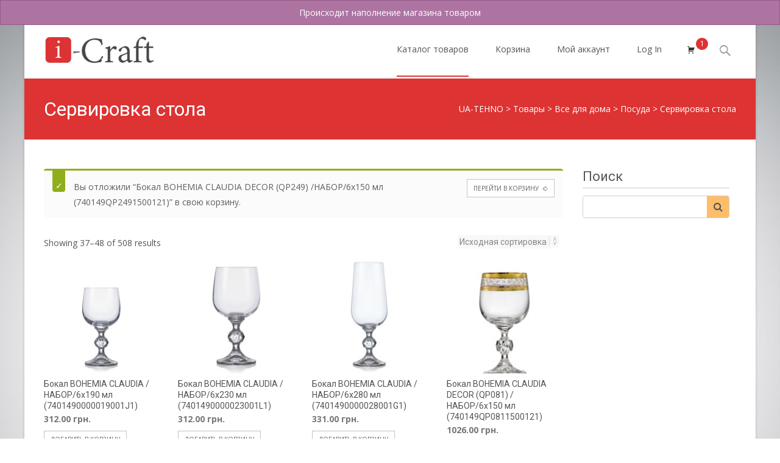

--- FILE ---
content_type: text/html; charset=UTF-8
request_url: http://magazin-proba.hostenko.com/product-category/vse-dlya-doma/posuda/servirovka-stola/page/4?add-to-cart=14815
body_size: 12595
content:

<!DOCTYPE html>
<html lang="ru-RU">
<head>
	<meta charset="UTF-8">
	<meta name="viewport" content="width=device-width">

	    
    
	<link rel="profile" href="http://gmpg.org/xfn/11">
	<link rel="pingback" href="http://magazin-proba.hostenko.com/xmlrpc.php">
	<title>Сервировка стола | UA-TEHNO - Part 4</title>
    <!-- Predictive Search Widget Template Registered -->
    <script type="text/template" id="wc_psearch_itemTpl"><div class="ajax_search_content">
	<div class="result_row">
		<a href="{{= url }}">
			<span class="rs_avatar"><img src="{{= image_url }}" /></span>
			<div class="rs_content_popup">
				{{ if ( type == 'p_sku' ) { }}<span class="rs_name">{{= sku }}</span>{{ } }}
				<span class="rs_name">{{= title }}</span>
				{{ if ( price != null && price != '' ) { }}<span class="rs_price">Price: {{= price }}</span>{{ } }}
				{{ if ( description != null && description != '' ) { }}<span class="rs_description">{{= description }}</span>{{ } }}
			</div>
		</a>
	</div>
</div></script><script type="text/template" id="wc_psearch_footerSidebarTpl"><div rel="more_result" class="more_result">
		<span>See more search results for &#039;{{= title }}&#039; in:</span>
		{{ if ( description != null && description != '' ) { }}{{= description }}{{ } }}
</div></script><script type="text/template" id="wc_psearch_footerHeaderTpl"><div rel="more_result" class="more_result">
		<span></span>
		{{ if ( description != null && description != '' ) { }}{{= description }}{{ } }}
</div></script>
    
<!-- All in One SEO Pack 2.3.9.1 by Michael Torbert of Semper Fi Web Design[272,331] -->
<link rel='prev' href='http://magazin-proba.hostenko.com/product-category/vse-dlya-doma/posuda/servirovka-stola/page/3?add-to-cart=14815' />
<link rel='next' href='http://magazin-proba.hostenko.com/product-category/vse-dlya-doma/posuda/servirovka-stola/page/5?add-to-cart=14815' />

<link rel="canonical" href="http://magazin-proba.hostenko.com/product-category/vse-dlya-doma/posuda/servirovka-stola/page/4" />
<!-- /all in one seo pack -->
<link rel='dns-prefetch' href='//netdna.bootstrapcdn.com' />
<link rel='dns-prefetch' href='//fonts.googleapis.com' />
<link rel='dns-prefetch' href='//s.w.org' />
<link rel="alternate" type="application/rss+xml" title="UA-TEHNO &raquo; Лента" href="http://magazin-proba.hostenko.com/feed" />
<link rel="alternate" type="application/rss+xml" title="UA-TEHNO &raquo; Лента комментариев" href="http://magazin-proba.hostenko.com/comments/feed" />
<link rel="alternate" type="application/rss+xml" title="UA-TEHNO &raquo; Лента элемента Сервировка стола таксономии Категория товара" href="http://magazin-proba.hostenko.com/product-category/vse-dlya-doma/posuda/servirovka-stola/feed" />
		<script type="text/javascript">
			window._wpemojiSettings = {"baseUrl":"https:\/\/s.w.org\/images\/core\/emoji\/2\/72x72\/","ext":".png","svgUrl":"https:\/\/s.w.org\/images\/core\/emoji\/2\/svg\/","svgExt":".svg","source":{"concatemoji":"http:\/\/magazin-proba.hostenko.com\/wp-includes\/js\/wp-emoji-release.min.js?ver=4.6.29"}};
			!function(e,o,t){var a,n,r;function i(e){var t=o.createElement("script");t.src=e,t.type="text/javascript",o.getElementsByTagName("head")[0].appendChild(t)}for(r=Array("simple","flag","unicode8","diversity","unicode9"),t.supports={everything:!0,everythingExceptFlag:!0},n=0;n<r.length;n++)t.supports[r[n]]=function(e){var t,a,n=o.createElement("canvas"),r=n.getContext&&n.getContext("2d"),i=String.fromCharCode;if(!r||!r.fillText)return!1;switch(r.textBaseline="top",r.font="600 32px Arial",e){case"flag":return(r.fillText(i(55356,56806,55356,56826),0,0),n.toDataURL().length<3e3)?!1:(r.clearRect(0,0,n.width,n.height),r.fillText(i(55356,57331,65039,8205,55356,57096),0,0),a=n.toDataURL(),r.clearRect(0,0,n.width,n.height),r.fillText(i(55356,57331,55356,57096),0,0),a!==n.toDataURL());case"diversity":return r.fillText(i(55356,57221),0,0),a=(t=r.getImageData(16,16,1,1).data)[0]+","+t[1]+","+t[2]+","+t[3],r.fillText(i(55356,57221,55356,57343),0,0),a!=(t=r.getImageData(16,16,1,1).data)[0]+","+t[1]+","+t[2]+","+t[3];case"simple":return r.fillText(i(55357,56835),0,0),0!==r.getImageData(16,16,1,1).data[0];case"unicode8":return r.fillText(i(55356,57135),0,0),0!==r.getImageData(16,16,1,1).data[0];case"unicode9":return r.fillText(i(55358,56631),0,0),0!==r.getImageData(16,16,1,1).data[0]}return!1}(r[n]),t.supports.everything=t.supports.everything&&t.supports[r[n]],"flag"!==r[n]&&(t.supports.everythingExceptFlag=t.supports.everythingExceptFlag&&t.supports[r[n]]);t.supports.everythingExceptFlag=t.supports.everythingExceptFlag&&!t.supports.flag,t.DOMReady=!1,t.readyCallback=function(){t.DOMReady=!0},t.supports.everything||(a=function(){t.readyCallback()},o.addEventListener?(o.addEventListener("DOMContentLoaded",a,!1),e.addEventListener("load",a,!1)):(e.attachEvent("onload",a),o.attachEvent("onreadystatechange",function(){"complete"===o.readyState&&t.readyCallback()})),(a=t.source||{}).concatemoji?i(a.concatemoji):a.wpemoji&&a.twemoji&&(i(a.twemoji),i(a.wpemoji)))}(window,document,window._wpemojiSettings);
		</script>
		<style type="text/css">
img.wp-smiley,
img.emoji {
	display: inline !important;
	border: none !important;
	box-shadow: none !important;
	height: 1em !important;
	width: 1em !important;
	margin: 0 .07em !important;
	vertical-align: -0.1em !important;
	background: none !important;
	padding: 0 !important;
}
</style>
<link rel='stylesheet' id='font-awesome-css'  href='//netdna.bootstrapcdn.com/font-awesome/4.1.0/css/font-awesome.min.css?ver=4.1.0' type='text/css' media='all' />
<link rel='stylesheet' id='owl-carousel-css'  href='http://magazin-proba.hostenko.com/wp-content/plugins/templatesnext-toolkit/css/owl.carousel.css?ver=1.3.2' type='text/css' media='all' />
<link rel='stylesheet' id='owl-carousel-transitions-css'  href='http://magazin-proba.hostenko.com/wp-content/plugins/templatesnext-toolkit/css/owl.transitions.css?ver=1.3.2' type='text/css' media='all' />
<link rel='stylesheet' id='colorbox-css'  href='http://magazin-proba.hostenko.com/wp-content/plugins/templatesnext-toolkit/css/colorbox.css?ver=1.5.14' type='text/css' media='all' />
<link rel='stylesheet' id='animate-css'  href='http://magazin-proba.hostenko.com/wp-content/plugins/templatesnext-toolkit/css/animate.css?ver=3.5.1' type='text/css' media='all' />
<link rel='stylesheet' id='tx-style-css'  href='http://magazin-proba.hostenko.com/wp-content/plugins/templatesnext-toolkit/css/tx-style.css?ver=1.01' type='text/css' media='all' />
<link rel='stylesheet' id='font-awesome-styles-css'  href='http://magazin-proba.hostenko.com/wp-content/plugins/woocommerce-predictive-search/admin/assets/css/font-awesome.min.css?ver=4.5.0' type='text/css' media='all' />
<link rel='stylesheet' id='wc-predictive-search-style-css'  href='http://magazin-proba.hostenko.com/wp-content/plugins/woocommerce-predictive-search/assets/css/wc_predictive_search.css?ver=3.5.0' type='text/css' media='all' />
<link rel='stylesheet' id='wc-predictive-search-dynamic-style-css'  href='//magazin-proba.hostenko.com/wp-content/uploads/sass/wc_predictive_search.min.css?ver=1472109470' type='text/css' media='all' />
<link rel='stylesheet' id='woocommerce-general-css'  href='http://magazin-proba.hostenko.com/wp-content/themes/i-craft/css/nx-woo.css?ver=2.09' type='text/css' media='all' />
<link rel='stylesheet' id='woocommerce-layout-css'  href='//magazin-proba.hostenko.com/wp-content/plugins/woocommerce/assets/css/woocommerce-layout.css?ver=2.6.4' type='text/css' media='all' />
<link rel='stylesheet' id='woocommerce-smallscreen-css'  href='//magazin-proba.hostenko.com/wp-content/plugins/woocommerce/assets/css/woocommerce-smallscreen.css?ver=2.6.4' type='text/css' media='only screen and (max-width: 768px)' />
<link rel='stylesheet' id='icraft-fonts-css'  href='//fonts.googleapis.com/css?family=Open+Sans%3A300%2C400%2C700%2C300italic%2C400italic%2C700italic%7CRoboto%3A300%2C400%2C700&#038;subset=latin%2Clatin-ext' type='text/css' media='all' />
<link rel='stylesheet' id='genericons-css'  href='http://magazin-proba.hostenko.com/wp-content/themes/i-craft/fonts/genericons.css?ver=2.09' type='text/css' media='all' />
<link rel='stylesheet' id='side-menu-css'  href='http://magazin-proba.hostenko.com/wp-content/themes/i-craft/css/jquery.sidr.dark.css?ver=2014-01-12' type='text/css' media='all' />
<link rel='stylesheet' id='owl-carousel-theme-css'  href='http://magazin-proba.hostenko.com/wp-content/themes/i-craft/css/owl.theme.css?ver=2014-01-12' type='text/css' media='all' />
<link rel='stylesheet' id='icraft-style-css'  href='http://magazin-proba.hostenko.com/wp-content/themes/i-craft/style.css?ver=2013-07-18' type='text/css' media='all' />
<!--[if lt IE 9]>
<link rel='stylesheet' id='icraft-ie-css'  href='http://magazin-proba.hostenko.com/wp-content/themes/i-craft/css/ie.css?ver=2013-07-18' type='text/css' media='all' />
<![endif]-->
<link rel='stylesheet' id='itrans-extra-stylesheet-css'  href='http://magazin-proba.hostenko.com/wp-content/themes/i-craft/css/extra-style.css?ver=2014-03-11' type='text/css' media='all' />
<link rel='stylesheet' id='kirki-styles-css'  href='http://magazin-proba.hostenko.com/wp-content/themes/i-craft/inc/kirki/assets/css/kirki-styles.css' type='text/css' media='all' />
<script type='text/javascript' src='http://magazin-proba.hostenko.com/wp-includes/js/jquery/jquery.js?ver=1.12.4'></script>
<script type='text/javascript' src='http://magazin-proba.hostenko.com/wp-includes/js/jquery/jquery-migrate.min.js?ver=1.4.1'></script>
<link rel='https://api.w.org/' href='http://magazin-proba.hostenko.com/wp-json/' />
<link rel="EditURI" type="application/rsd+xml" title="RSD" href="http://magazin-proba.hostenko.com/xmlrpc.php?rsd" />
<link rel="wlwmanifest" type="application/wlwmanifest+xml" href="http://magazin-proba.hostenko.com/wp-includes/wlwmanifest.xml" /> 
<meta name="generator" content="WordPress 4.6.29" />
<meta name="generator" content="WooCommerce 2.6.4" />


<!-- Saphali Lite Version -->
<meta name="generator" content="Saphali Lite 1.6.4" />

<style type="text/css">
.utilitybar {background-color: #dd3333;}a,a:visited,.blog-columns .comments-link a:hover {color: #dd3333;}input:focus,textarea:focus {border: 1px solid #dd3333;}button,input[type="submit"],input[type="button"],input[type="reset"],.nav-container .current_page_item > a > span,.nav-container .current_page_ancestor > a > span,.nav-container .current-menu-item > a span,.nav-container .current-menu-ancestor > a > span,.nav-container li a:hover span {background-color: #dd3333;}.nav-container li:hover > a,.nav-container li a:hover {color: #dd3333;}.nav-container .sub-menu,.nav-container .children,.header-icons.woocart .cartdrop.widget_shopping_cart.nx-animate {border-top: 2px solid #dd3333;}.ibanner,.da-dots span.da-dots-current,.tx-cta a.cta-button,.header-iconwrap .header-icons.woocart > a .cart-counts {background-color: #dd3333;}#ft-post .entry-thumbnail:hover > .comments-link,.tx-folio-img .folio-links .folio-linkico,.tx-folio-img .folio-links .folio-zoomico {background-color: #dd3333;}.entry-header h1.entry-title a:hover,.entry-header > .entry-meta a:hover,.header-icons.woocart .cartdrop.widget_shopping_cart li a:hover {color: #dd3333;}.featured-area div.entry-summary > p > a.moretag:hover {background-color: #dd3333;}.site-content div.entry-thumbnail .stickyonimg,.site-content div.entry-thumbnail .dateonimg,.site-content div.entry-nothumb .stickyonimg,.site-content div.entry-nothumb .dateonimg {background-color: #dd3333;}.entry-meta a,.entry-content a,.comment-content a,.entry-content a:visited {color: #dd3333;}.format-status .entry-content .page-links a,.format-gallery .entry-content .page-links a,.format-chat .entry-content .page-links a,.format-quote .entry-content .page-links a,.page-links a {background: #dd3333;border: 1px solid #dd3333;color: #ffffff;}.format-gallery .entry-content .page-links a:hover,.format-audio .entry-content .page-links a:hover,.format-status .entry-content .page-links a:hover,.format-video .entry-content .page-links a:hover,.format-chat .entry-content .page-links a:hover,.format-quote .entry-content .page-links a:hover,.page-links a:hover {color: #dd3333;}.iheader.front {background-color: #dd3333;}.navigation a,.tx-post-row .tx-folio-title a:hover,.tx-blog .tx-blog-item h3.tx-post-title a:hover {color: #dd3333;}.paging-navigation div.navigation > ul > li a:hover,.paging-navigation div.navigation > ul > li.active > a {color: #dd3333;	border-color: #dd3333;}.comment-author .fn,.comment-author .url,.comment-reply-link,.comment-reply-login,.comment-body .reply a,.widget a:hover {color: #dd3333;}.widget_calendar a:hover {	background-color: #dd3333;	color: #ffffff;	}.widget_calendar td#next a:hover,.widget_calendar td#prev a:hover, .woocommerce #content div.product form.cart .button {	background-color: #dd3333;color: #ffffff;}.site-footer div.widget-area .widget a:hover {color: #dd3333;}.site-main div.widget-area .widget_calendar a:hover,.site-footer div.widget-area .widget_calendar a:hover {	background-color: #dd3333;color: #ffffff;}.widget a:visited, .product a:hover { color: #373737;}.widget a:hover,.entry-header h1.entry-title a:hover,.error404 .page-title:before,.tx-service-icon span i {color: #dd3333;}.da-dots > span > span,.tx-slider .tx-slide-button a, .tx-slider .tx-slide-button a:visited {background-color: #dd3333;}.iheader,.format-status,.tx-service:hover .tx-service-icon span {background-color: #dd3333;}.tx-cta {border-left: 6px solid #dd3333;}.paging-navigation #posts-nav > span:hover, .paging-navigation #posts-nav > a:hover, .paging-navigation #posts-nav > span.current, .paging-navigation #posts-nav > a.current, .paging-navigation div.navigation > ul > li a:hover, .paging-navigation div.navigation > ul > li > span.current, .paging-navigation div.navigation > ul > li.active > a {border: 1px solid #dd3333;color: #dd3333;}.entry-title a { color: #141412;}.tx-service-icon span { border: 2px solid #dd3333;}.ibanner .da-slider .owl-item .da-link { background-color:#dd3333; color: #FFF; }.ibanner .da-slider .owl-item .da-link:hover { background-color: #373737; color: #FFF; }</style>
		<style type="text/css">.recentcomments a{display:inline !important;padding:0 !important;margin:0 !important;}</style>
		<style type="text/css" id="custom-background-css">
body.custom-background { background-image: url('http://magazin-proba.hostenko.com/wp-content/themes/i-craft/images/bg7.jpg'); background-repeat: repeat; background-position: top center; background-attachment: fixed; }
</style>
</head>
<body class="archive paged tax-product_cat term-servirovka-stola term-347 custom-background paged-4 woocommerce woocommerce-page woocommerce-demo-store nx-boxed onecol-blog single-author sidebar">
	<div id="page" class="hfeed site">
    	
            	<div id="utilitybar" class="utilitybar">
        	<div class="ubarinnerwrap">
                <div class="socialicons">
                    <ul class="social"><li><a href="#" title="facebook" target="_blank"><i class="genericon socico genericon-facebook"></i></a></li><li><a href="#" title="twitter" target="_blank"><i class="genericon socico genericon-twitter"></i></a></li><li><a href="#" title="youtube" target="_blank"><i class="genericon socico genericon-youtube"></i></a></li><li><a href="#" title="feed" target="_blank"><i class="genericon socico genericon-feed"></i></a></li><li><a href="#" title="instagram" target="_blank"><i class="genericon socico genericon-instagram"></i></a></li><li><a href="#" title="googleplus" target="_blank"><i class="genericon socico genericon-googleplus"></i></a></li></ul>                </div>
                                <div class="topphone">
                    <i class="topbarico genericon genericon-phone"></i>
                                            Call us :  +38 (098) 550-85-00                                    </div>
                                
                                <div class="topphone">
                    <i class="topbarico genericon genericon-mail"></i>
                                            Mail us :  ua-tehno@yandex.ua                                    </div>
                                
            </div> 
        </div>
                
        <div class="headerwrap">
            <header id="masthead" class="site-header" role="banner">
         		<div class="headerinnerwrap">
					                        <a class="home-link" href="http://magazin-proba.hostenko.com/" title="UA-TEHNO" rel="home">
                            <span><img src="http://magazin-proba.hostenko.com/wp-content/themes/i-craft/images/logo.png" alt="UA-TEHNO" /></span>
                        </a>
                    	
        
                    <div id="navbar" class="navbar">
                        <nav id="site-navigation" class="navigation main-navigation" role="navigation">
                            <h3 class="menu-toggle">Menu</h3>
                            <a class="screen-reader-text skip-link" href="#content" title="Skip to content">Skip to content</a>
                            <div class="nav-container"><ul id="menu-menu-1" class="nav-menu"><li id="menu-item-877" class="menu-item menu-item-type-post_type menu-item-object-page current-menu-ancestor current_page_ancestor menu-item-has-children menu-item-877"><a href="http://magazin-proba.hostenko.com/">Каталог товаров</a>
<ul class="sub-menu">
	<li id="menu-item-892" class="menu-item menu-item-type-taxonomy menu-item-object-product_cat menu-item-has-children menu-item-892"><a href="http://magazin-proba.hostenko.com/product-category/kompyuternaya-texnika/noutbyki_planshety">Ноутбуки и планшеты</a>
	<ul class="sub-menu">
		<li id="menu-item-893" class="menu-item menu-item-type-taxonomy menu-item-object-product_cat menu-item-893"><a href="http://magazin-proba.hostenko.com/product-category/kompyuternaya-texnika/noutbyki_planshety/noutbuki">Ноутбуки</a></li>
		<li id="menu-item-1371" class="menu-item menu-item-type-taxonomy menu-item-object-product_cat menu-item-1371"><a href="http://magazin-proba.hostenko.com/product-category/kompyuternaya-texnika/noutbyki_planshety/planshety">Планшеты</a></li>
	</ul>
</li>
	<li id="menu-item-894" class="menu-item menu-item-type-taxonomy menu-item-object-product_cat menu-item-has-children menu-item-894"><a href="http://magazin-proba.hostenko.com/product-category/kompyuternaya-texnika/computers_accessories">Компьютеры и аксессуары</a>
	<ul class="sub-menu">
		<li id="menu-item-895" class="menu-item menu-item-type-taxonomy menu-item-object-product_cat menu-item-895"><a href="http://magazin-proba.hostenko.com/product-category/kompyuternaya-texnika/computers_accessories/kompyutery">Компьютеры</a></li>
	</ul>
</li>
	<li id="menu-item-896" class="menu-item menu-item-type-taxonomy menu-item-object-product_cat menu-item-has-children menu-item-896"><a href="http://magazin-proba.hostenko.com/product-category/kompyuternaya-texnika/componentspc">Комплектующие для ПК</a>
	<ul class="sub-menu">
		<li id="menu-item-897" class="menu-item menu-item-type-taxonomy menu-item-object-product_cat menu-item-897"><a href="http://magazin-proba.hostenko.com/product-category/kompyuternaya-texnika/componentspc/zhestkie-diski">Жесткие диски</a></li>
	</ul>
</li>
	<li id="menu-item-18661" class="menu-item menu-item-type-taxonomy menu-item-object-product_cat menu-item-has-children menu-item-18661"><a href="http://magazin-proba.hostenko.com/product-category/kompyuternaya-texnika/kompyuternaya-periferiya">Компьютерная периферия</a>
	<ul class="sub-menu">
		<li id="menu-item-18662" class="menu-item menu-item-type-taxonomy menu-item-object-product_cat menu-item-has-children menu-item-18662"><a href="http://magazin-proba.hostenko.com/product-category/kompyuternaya-texnika/kompyuternaya-periferiya/nakopiteli-dannyx">Накопители данных</a>
		<ul class="sub-menu">
			<li id="menu-item-18663" class="menu-item menu-item-type-taxonomy menu-item-object-product_cat menu-item-18663"><a href="http://magazin-proba.hostenko.com/product-category/kompyuternaya-texnika/kompyuternaya-periferiya/nakopiteli-dannyx/usb-fleshki">USB флешки</a></li>
		</ul>
</li>
	</ul>
</li>
	<li id="menu-item-18664" class="menu-item menu-item-type-taxonomy menu-item-object-product_cat current-product_cat-ancestor current-menu-ancestor menu-item-has-children menu-item-18664"><a href="http://magazin-proba.hostenko.com/product-category/vse-dlya-doma">Все для дома</a>
	<ul class="sub-menu">
		<li id="menu-item-18665" class="menu-item menu-item-type-taxonomy menu-item-object-product_cat current-product_cat-ancestor current-menu-ancestor current-menu-parent current-product_cat-parent menu-item-has-children menu-item-18665"><a href="http://magazin-proba.hostenko.com/product-category/vse-dlya-doma/posuda">Посуда</a>
		<ul class="sub-menu">
			<li id="menu-item-18666" class="menu-item menu-item-type-taxonomy menu-item-object-product_cat current-menu-item menu-item-18666"><a href="http://magazin-proba.hostenko.com/product-category/vse-dlya-doma/posuda/servirovka-stola">Сервировка стола</a></li>
		</ul>
</li>
	</ul>
</li>
	<li id="menu-item-18667" class="menu-item menu-item-type-taxonomy menu-item-object-product_cat menu-item-has-children menu-item-18667"><a href="http://magazin-proba.hostenko.com/product-category/instrumenty">Инструменты</a>
	<ul class="sub-menu">
		<li id="menu-item-18669" class="menu-item menu-item-type-taxonomy menu-item-object-product_cat menu-item-has-children menu-item-18669"><a href="http://magazin-proba.hostenko.com/product-category/instrumenty/izmeritelnyj-instrument">Измерительный инструмент</a>
		<ul class="sub-menu">
			<li id="menu-item-18707" class="menu-item menu-item-type-taxonomy menu-item-object-product_cat menu-item-18707"><a href="http://magazin-proba.hostenko.com/product-category/instrumenty/izmeritelnyj-instrument/urovni">Уровни</a></li>
		</ul>
</li>
		<li id="menu-item-18670" class="menu-item menu-item-type-taxonomy menu-item-object-product_cat menu-item-has-children menu-item-18670"><a href="http://magazin-proba.hostenko.com/product-category/instrumenty/malyarnyj-instrument">Малярный инструмент</a>
		<ul class="sub-menu">
			<li id="menu-item-18713" class="menu-item menu-item-type-taxonomy menu-item-object-product_cat menu-item-18713"><a href="http://magazin-proba.hostenko.com/product-category/instrumenty/malyarnyj-instrument/shpateli-nozhi-dlya-otdelochnyx-rabot">Шпатели, ножи для отделочных работ</a></li>
		</ul>
</li>
		<li id="menu-item-18668" class="menu-item menu-item-type-taxonomy menu-item-object-product_cat menu-item-has-children menu-item-18668"><a href="http://magazin-proba.hostenko.com/product-category/instrumenty/sadovaya-texnika">Садовая техника</a>
		<ul class="sub-menu">
			<li id="menu-item-18672" class="menu-item menu-item-type-taxonomy menu-item-object-product_cat menu-item-18672"><a href="http://magazin-proba.hostenko.com/product-category/instrumenty/sadovaya-texnika/aeratory">Аэраторы</a></li>
			<li id="menu-item-18673" class="menu-item menu-item-type-taxonomy menu-item-object-product_cat menu-item-18673"><a href="http://magazin-proba.hostenko.com/product-category/instrumenty/sadovaya-texnika/benzopily-elektropily">Бензопилы, электропилы</a></li>
			<li id="menu-item-18674" class="menu-item menu-item-type-taxonomy menu-item-object-product_cat menu-item-18674"><a href="http://magazin-proba.hostenko.com/product-category/instrumenty/sadovaya-texnika/gazonokosilki-senokosilki">Газонокосилки, сенокосилки</a></li>
			<li id="menu-item-18675" class="menu-item menu-item-type-taxonomy menu-item-object-product_cat menu-item-18675"><a href="http://magazin-proba.hostenko.com/product-category/instrumenty/sadovaya-texnika/kultivatory-motobloki">Культиваторы, мотоблоки</a></li>
			<li id="menu-item-18676" class="menu-item menu-item-type-taxonomy menu-item-object-product_cat menu-item-18676"><a href="http://magazin-proba.hostenko.com/product-category/instrumenty/sadovaya-texnika/kustorezy-vysotorezy">Кусторезы, высоторезы</a></li>
			<li id="menu-item-18677" class="menu-item menu-item-type-taxonomy menu-item-object-product_cat menu-item-has-children menu-item-18677"><a href="http://magazin-proba.hostenko.com/product-category/instrumenty/sadovaya-texnika/ruchnoj-sadovyj-instrument">Ручной садовый инструмент</a>
			<ul class="sub-menu">
				<li id="menu-item-18678" class="menu-item menu-item-type-taxonomy menu-item-object-product_cat menu-item-18678"><a href="http://magazin-proba.hostenko.com/product-category/instrumenty/sadovaya-texnika/ruchnoj-sadovyj-instrument/grabli-lopaty-vily">Грабли, лопаты, вилы</a></li>
				<li id="menu-item-18679" class="menu-item menu-item-type-taxonomy menu-item-object-product_cat menu-item-18679"><a href="http://magazin-proba.hostenko.com/product-category/instrumenty/sadovaya-texnika/ruchnoj-sadovyj-instrument/opryskivateli">Опрыскиватели</a></li>
				<li id="menu-item-18680" class="menu-item menu-item-type-taxonomy menu-item-object-product_cat menu-item-18680"><a href="http://magazin-proba.hostenko.com/product-category/instrumenty/sadovaya-texnika/ruchnoj-sadovyj-instrument/sapki-ruchnye-kultivatory-seyalki">Сапки, ручные культиваторы, сеялки</a></li>
				<li id="menu-item-18681" class="menu-item menu-item-type-taxonomy menu-item-object-product_cat menu-item-18681"><a href="http://magazin-proba.hostenko.com/product-category/instrumenty/sadovaya-texnika/ruchnoj-sadovyj-instrument/sekatory-suchkorezy-sadovye-nozhnicy">Секаторы, сучкорезы, садовые ножницы</a></li>
			</ul>
</li>
			<li id="menu-item-18682" class="menu-item menu-item-type-taxonomy menu-item-object-product_cat menu-item-18682"><a href="http://magazin-proba.hostenko.com/product-category/instrumenty/sadovaya-texnika/sadovye-izmelchiteli">Садовые измельчители</a></li>
			<li id="menu-item-18683" class="menu-item menu-item-type-taxonomy menu-item-object-product_cat menu-item-18683"><a href="http://magazin-proba.hostenko.com/product-category/instrumenty/sadovaya-texnika/sadovye-pylesosy">Садовые пылесосы</a></li>
			<li id="menu-item-18684" class="menu-item menu-item-type-taxonomy menu-item-object-product_cat menu-item-18684"><a href="http://magazin-proba.hostenko.com/product-category/instrumenty/sadovaya-texnika/snegouborshhiki">Снегоуборщики</a></li>
		</ul>
</li>
		<li id="menu-item-18685" class="menu-item menu-item-type-taxonomy menu-item-object-product_cat menu-item-has-children menu-item-18685"><a href="http://magazin-proba.hostenko.com/product-category/instrumenty/sverlilnyj-instrument">Сверлильный инструмент</a>
		<ul class="sub-menu">
			<li id="menu-item-18686" class="menu-item menu-item-type-taxonomy menu-item-object-product_cat menu-item-18686"><a href="http://magazin-proba.hostenko.com/product-category/instrumenty/sverlilnyj-instrument/dreli">Дрели</a></li>
			<li id="menu-item-18714" class="menu-item menu-item-type-taxonomy menu-item-object-product_cat menu-item-18714"><a href="http://magazin-proba.hostenko.com/product-category/instrumenty/sverlilnyj-instrument/shurupoverty">Шуруповерты</a></li>
		</ul>
</li>
		<li id="menu-item-18687" class="menu-item menu-item-type-taxonomy menu-item-object-product_cat menu-item-has-children menu-item-18687"><a href="http://magazin-proba.hostenko.com/product-category/instrumenty/slesarnyj-instrument">Слесарный инструмент</a>
		<ul class="sub-menu">
			<li id="menu-item-18688" class="menu-item menu-item-type-taxonomy menu-item-object-product_cat menu-item-18688"><a href="http://magazin-proba.hostenko.com/product-category/instrumenty/slesarnyj-instrument/steplery-stroitelnye-skoby">Степлеры строительные, скобы</a></li>
			<li id="menu-item-18689" class="menu-item menu-item-type-taxonomy menu-item-object-product_cat menu-item-18689"><a href="http://magazin-proba.hostenko.com/product-category/instrumenty/slesarnyj-instrument/tiski-strubciny">Тиски, струбцины</a></li>
		</ul>
</li>
		<li id="menu-item-18690" class="menu-item menu-item-type-taxonomy menu-item-object-product_cat menu-item-has-children menu-item-18690"><a href="http://magazin-proba.hostenko.com/product-category/instrumenty/specializirovannyj-elektroinstrument">Специализированный электроинструмент</a>
		<ul class="sub-menu">
			<li id="menu-item-18691" class="menu-item menu-item-type-taxonomy menu-item-object-product_cat menu-item-18691"><a href="http://magazin-proba.hostenko.com/product-category/instrumenty/specializirovannyj-elektroinstrument/texnicheskie-feny">Технические фены</a></li>
			<li id="menu-item-18711" class="menu-item menu-item-type-taxonomy menu-item-object-product_cat menu-item-18711"><a href="http://magazin-proba.hostenko.com/product-category/instrumenty/shlifovalnyj-otreznoj-elektroinstrument/elektrorubanki">Электрорубанки</a></li>
		</ul>
</li>
		<li id="menu-item-18692" class="menu-item menu-item-type-taxonomy menu-item-object-product_cat menu-item-has-children menu-item-18692"><a href="http://magazin-proba.hostenko.com/product-category/instrumenty/stanki">Станки</a>
		<ul class="sub-menu">
			<li id="menu-item-18693" class="menu-item menu-item-type-taxonomy menu-item-object-product_cat menu-item-18693"><a href="http://magazin-proba.hostenko.com/product-category/instrumenty/stanki/zatochnye-stanki">Заточные станки</a></li>
			<li id="menu-item-18694" class="menu-item menu-item-type-taxonomy menu-item-object-product_cat menu-item-18694"><a href="http://magazin-proba.hostenko.com/product-category/instrumenty/stanki/sverlilnye-stanki">Сверлильные станки</a></li>
			<li id="menu-item-18708" class="menu-item menu-item-type-taxonomy menu-item-object-product_cat menu-item-18708"><a href="http://magazin-proba.hostenko.com/product-category/instrumenty/shlifovalnyj-otreznoj-elektroinstrument/frezery">Фрезеры</a></li>
		</ul>
</li>
		<li id="menu-item-18695" class="menu-item menu-item-type-taxonomy menu-item-object-product_cat menu-item-has-children menu-item-18695"><a href="http://magazin-proba.hostenko.com/product-category/instrumenty/stolyarnyj-instrument">Столярный инструмент</a>
		<ul class="sub-menu">
			<li id="menu-item-18696" class="menu-item menu-item-type-taxonomy menu-item-object-product_cat menu-item-18696"><a href="http://magazin-proba.hostenko.com/product-category/instrumenty/stolyarnyj-instrument/gvozdodery">Гвоздодеры</a></li>
			<li id="menu-item-18697" class="menu-item menu-item-type-taxonomy menu-item-object-product_cat menu-item-18697"><a href="http://magazin-proba.hostenko.com/product-category/instrumenty/stolyarnyj-instrument/kiyanki-molotki">Киянки, молотки</a></li>
			<li id="menu-item-18698" class="menu-item menu-item-type-taxonomy menu-item-object-product_cat menu-item-18698"><a href="http://magazin-proba.hostenko.com/product-category/instrumenty/stolyarnyj-instrument/nozhovki">Ножовки</a></li>
			<li id="menu-item-18700" class="menu-item menu-item-type-taxonomy menu-item-object-product_cat menu-item-18700"><a href="http://magazin-proba.hostenko.com/product-category/instrumenty/stolyarnyj-instrument/stameski">Стамески</a></li>
			<li id="menu-item-18699" class="menu-item menu-item-type-taxonomy menu-item-object-product_cat menu-item-18699"><a href="http://magazin-proba.hostenko.com/product-category/instrumenty/stolyarnyj-instrument/rubanki">Рубанки</a></li>
			<li id="menu-item-18706" class="menu-item menu-item-type-taxonomy menu-item-object-product_cat menu-item-18706"><a href="http://magazin-proba.hostenko.com/product-category/instrumenty/stolyarnyj-instrument/topory">Топоры</a></li>
		</ul>
</li>
		<li id="menu-item-18712" class="menu-item menu-item-type-taxonomy menu-item-object-product_cat menu-item-has-children menu-item-18712"><a href="http://magazin-proba.hostenko.com/product-category/instrumenty/shlifovalnyj-otreznoj-elektroinstrument">Шлифовальный, отрезной электроинструмент</a>
		<ul class="sub-menu">
			<li id="menu-item-18709" class="menu-item menu-item-type-taxonomy menu-item-object-product_cat menu-item-18709"><a href="http://magazin-proba.hostenko.com/product-category/instrumenty/shlifovalnyj-otreznoj-elektroinstrument/shlifovalnye-mashiny">Шлифовальные машины</a></li>
			<li id="menu-item-18710" class="menu-item menu-item-type-taxonomy menu-item-object-product_cat menu-item-18710"><a href="http://magazin-proba.hostenko.com/product-category/instrumenty/shlifovalnyj-otreznoj-elektroinstrument/elektrolobziki">Электролобзики</a></li>
		</ul>
</li>
	</ul>
</li>
	<li id="menu-item-18701" class="menu-item menu-item-type-taxonomy menu-item-object-product_cat menu-item-has-children menu-item-18701"><a href="http://magazin-proba.hostenko.com/product-category/kompyuternaya-texnika/orgtexnika">Оргтехника</a>
	<ul class="sub-menu">
		<li id="menu-item-18702" class="menu-item menu-item-type-taxonomy menu-item-object-product_cat menu-item-18702"><a href="http://magazin-proba.hostenko.com/product-category/kompyuternaya-texnika/orgtexnika/rasxodnye-materialy">Расходные материалы</a></li>
	</ul>
</li>
	<li id="menu-item-18705" class="menu-item menu-item-type-taxonomy menu-item-object-product_cat menu-item-has-children menu-item-18705"><a href="http://magazin-proba.hostenko.com/product-category/tovary-dlya-zdorovya">Товары для здоровья</a>
	<ul class="sub-menu">
		<li id="menu-item-18703" class="menu-item menu-item-type-taxonomy menu-item-object-product_cat menu-item-has-children menu-item-18703"><a href="http://magazin-proba.hostenko.com/product-category/tovary-dlya-zdorovya/medtexnika-dlya-doma">Медтехника для дома</a>
		<ul class="sub-menu">
			<li id="menu-item-18704" class="menu-item menu-item-type-taxonomy menu-item-object-product_cat menu-item-18704"><a href="http://magazin-proba.hostenko.com/product-category/tovary-dlya-zdorovya/medtexnika-dlya-doma/termometry">Термометры</a></li>
		</ul>
</li>
	</ul>
</li>
</ul>
</li>
<li id="menu-item-878" class="menu-item menu-item-type-post_type menu-item-object-page menu-item-878"><a href="http://magazin-proba.hostenko.com/cart">Корзина</a></li>
<li id="menu-item-879" class="menu-item menu-item-type-post_type menu-item-object-page menu-item-879"><a href="http://magazin-proba.hostenko.com/my-account">Мой аккаунт</a></li>
<li class="menu-item nx-mega-menu"><a href="http://magazin-proba.hostenko.com/wp-login.php">Log In</a></li></ul></div>							
                        </nav><!-- #site-navigation -->

                        <div class="header-iconwrap">
                                                    <div class="header-icons woocart">
                                <a href="http://magazin-proba.hostenko.com/cart" >
                                    <span class="show-sidr">Cart</span>
                                    <span class="genericon genericon-cart"></span>
                                    <span class="cart-counts">1</span>
                                </a>
                                <div class="cartdrop widget_shopping_cart nx-animate"><div class="widget_shopping_cart_content"><ul class="cart_list product_list_widget"></ul></div></div>                             </div>
                                                </div>
                                    
                        <div class="topsearch">
                            <form role="search" method="get" class="search-form" action="http://magazin-proba.hostenko.com/">
	<label>
		<span class="screen-reader-text">Search for:</span>
		<input type="search" class="search-field" placeholder="Search..." value="" name="s" title="Search for:" />
	</label>
        <input type="hidden" value="product" name="post_type" id="post_type" />    	
    <input type="submit" class="search-submit" value="Search" />
</form>                        </div>
                    </div><!-- #navbar -->
                    <div class="clear"></div>
                </div>
            </header><!-- #masthead -->
        </div>
        
        <!-- #Banner -->
                
        <div class="iheader" style="">
        	<div class="titlebar">
            	
                <h1 class="entry-title">Сервировка стола</h1>				                	<div class="nx-breadcrumb">
                <!-- Breadcrumb NavXT 5.5.1 -->
<span property="itemListElement" typeof="ListItem"><a property="item" typeof="WebPage" title="Go to UA-TEHNO." href="http://magazin-proba.hostenko.com" class="home"><span property="name">UA-TEHNO</span></a><meta property="position" content="1"></span> &gt; <span property="itemListElement" typeof="ListItem"><a property="item" typeof="WebPage" title="Go to Товары." href="http://magazin-proba.hostenko.com/shop" class="post post-product-archive"><span property="name">Товары</span></a><meta property="position" content="2"></span> &gt; <span property="itemListElement" typeof="ListItem"><a property="item" typeof="WebPage" title="Go to the Все для дома Категория товара archives." href="http://magazin-proba.hostenko.com/product-category/vse-dlya-doma" class="taxonomy product_cat"><span property="name">Все для дома</span></a><meta property="position" content="3"></span> &gt; <span property="itemListElement" typeof="ListItem"><a property="item" typeof="WebPage" title="Go to the Посуда Категория товара archives." href="http://magazin-proba.hostenko.com/product-category/vse-dlya-doma/posuda" class="taxonomy product_cat"><span property="name">Посуда</span></a><meta property="position" content="4"></span> &gt; <span property="itemListElement" typeof="ListItem"><span property="name">Сервировка стола</span><meta property="position" content="5"></span>                	</div>
                               
            	
            </div>
        </div>
        
				<div id="main" class="site-main">


	<div id="primary" class="content-area">
		<div id="content" class="site-content" role="main">

						
			
			
			
				
	<div class="woocommerce-message"><a href="http://magazin-proba.hostenko.com/cart" class="button wc-forward">Перейти в корзину</a> Вы отложили &ldquo;&#x411;&#x43E;&#x43A;&#x430;&#x43B; BOHEMIA CLAUDIA DECOR (QP249) /&#x41D;&#x410;&#x411;&#x41E;&#x420;/6&#x445;150 &#x43C;&#x43B; (740149QP2491500121)&rdquo; в свою корзину.</div>
<p class="woocommerce-result-count">
	Showing 37&ndash;48 of 508 results</p>
<form class="woocommerce-ordering" method="get">
	<select name="orderby" class="orderby">
					<option value="menu_order"  selected='selected'>Исходная сортировка</option>
					<option value="popularity" >По популярности</option>
					<option value="rating" >По рейтингу</option>
					<option value="date" >По новизне</option>
					<option value="price" >Цены: по возрастанию</option>
					<option value="price-desc" >Цены: по убыванию</option>
			</select>
	<input type="hidden" name="add-to-cart" value="14815" /></form>

				<ul class="products">
					
					
						<li class="post-14805 product type-product status-publish has-post-thumbnail product_cat-vse-dlya-doma product_cat-posuda product_cat-servirovka-stola first instock purchasable product-type-simple">
	<span class="nxowoo-box">
	<a href="http://magazin-proba.hostenko.com/shop/vse-dlya-doma/bohemia-claudia-6190-7401490000019001j1" class="woocommerce-LoopProduct-link"><img width="200" height="200" src="http://magazin-proba.hostenko.com/wp-content/uploads/2016/08/1721763.jpg" class="attachment-shop_catalog size-shop_catalog wp-post-image" alt="1721763" title="1721763" srcset="http://magazin-proba.hostenko.com/wp-content/uploads/2016/08/1721763.jpg 200w, http://magazin-proba.hostenko.com/wp-content/uploads/2016/08/1721763-150x150.jpg 150w, http://magazin-proba.hostenko.com/wp-content/uploads/2016/08/1721763-180x180.jpg 180w" sizes="(max-width: 200px) 100vw, 200px" /><h3>&#x411;&#x43E;&#x43A;&#x430;&#x43B; BOHEMIA CLAUDIA /&#x41D;&#x410;&#x411;&#x41E;&#x420;/6&#x445;190 &#x43C;&#x43B; (7401490000019001J1)</h3>

	<span class="price"><span class="woocommerce-Price-amount amount">312.00&nbsp;<span class="woocommerce-Price-currencySymbol">&#x433;&#x440;&#x43D;.</span></span></span>
</a><a rel="nofollow" href="/product-category/vse-dlya-doma/posuda/servirovka-stola/page/4?add-to-cart=14805" data-quantity="1" data-product_id="14805" data-product_sku="557dfa9b0e7d" class="button product_type_simple add_to_cart_button ajax_add_to_cart">Добавить в корзину</a>	</span>
</li>

					
						<li class="post-14807 product type-product status-publish has-post-thumbnail product_cat-vse-dlya-doma product_cat-posuda product_cat-servirovka-stola  instock purchasable product-type-simple">
	<span class="nxowoo-box">
	<a href="http://magazin-proba.hostenko.com/shop/vse-dlya-doma/bohemia-claudia-6230-7401490000023001l1" class="woocommerce-LoopProduct-link"><img width="200" height="200" src="http://magazin-proba.hostenko.com/wp-content/uploads/2016/08/1721276.jpg" class="attachment-shop_catalog size-shop_catalog wp-post-image" alt="1721276" title="1721276" srcset="http://magazin-proba.hostenko.com/wp-content/uploads/2016/08/1721276.jpg 200w, http://magazin-proba.hostenko.com/wp-content/uploads/2016/08/1721276-150x150.jpg 150w, http://magazin-proba.hostenko.com/wp-content/uploads/2016/08/1721276-180x180.jpg 180w" sizes="(max-width: 200px) 100vw, 200px" /><h3>&#x411;&#x43E;&#x43A;&#x430;&#x43B; BOHEMIA CLAUDIA /&#x41D;&#x410;&#x411;&#x41E;&#x420;/6&#x445;230 &#x43C;&#x43B; (7401490000023001L1)</h3>

	<span class="price"><span class="woocommerce-Price-amount amount">312.00&nbsp;<span class="woocommerce-Price-currencySymbol">&#x433;&#x440;&#x43D;.</span></span></span>
</a><a rel="nofollow" href="/product-category/vse-dlya-doma/posuda/servirovka-stola/page/4?add-to-cart=14807" data-quantity="1" data-product_id="14807" data-product_sku="7febd8bcf010" class="button product_type_simple add_to_cart_button ajax_add_to_cart">Добавить в корзину</a>	</span>
</li>

					
						<li class="post-14809 product type-product status-publish has-post-thumbnail product_cat-vse-dlya-doma product_cat-posuda product_cat-servirovka-stola  instock purchasable product-type-simple">
	<span class="nxowoo-box">
	<a href="http://magazin-proba.hostenko.com/shop/vse-dlya-doma/bohemia-claudia-6280-7401490000028001g1" class="woocommerce-LoopProduct-link"><img width="200" height="200" src="http://magazin-proba.hostenko.com/wp-content/uploads/2016/08/1721804.jpg" class="attachment-shop_catalog size-shop_catalog wp-post-image" alt="1721804" title="1721804" srcset="http://magazin-proba.hostenko.com/wp-content/uploads/2016/08/1721804.jpg 200w, http://magazin-proba.hostenko.com/wp-content/uploads/2016/08/1721804-150x150.jpg 150w, http://magazin-proba.hostenko.com/wp-content/uploads/2016/08/1721804-180x180.jpg 180w" sizes="(max-width: 200px) 100vw, 200px" /><h3>&#x411;&#x43E;&#x43A;&#x430;&#x43B; BOHEMIA CLAUDIA /&#x41D;&#x410;&#x411;&#x41E;&#x420;/6&#x445;280 &#x43C;&#x43B; (7401490000028001G1)</h3>

	<span class="price"><span class="woocommerce-Price-amount amount">331.00&nbsp;<span class="woocommerce-Price-currencySymbol">&#x433;&#x440;&#x43D;.</span></span></span>
</a><a rel="nofollow" href="/product-category/vse-dlya-doma/posuda/servirovka-stola/page/4?add-to-cart=14809" data-quantity="1" data-product_id="14809" data-product_sku="447b924e004f" class="button product_type_simple add_to_cart_button ajax_add_to_cart">Добавить в корзину</a>	</span>
</li>

					
						<li class="post-14811 product type-product status-publish has-post-thumbnail product_cat-vse-dlya-doma product_cat-posuda product_cat-servirovka-stola last instock purchasable product-type-simple">
	<span class="nxowoo-box">
	<a href="http://magazin-proba.hostenko.com/shop/vse-dlya-doma/bohemia-claudia-decor-qp081-6150-740149qp0811500121" class="woocommerce-LoopProduct-link"><img width="200" height="200" src="http://magazin-proba.hostenko.com/wp-content/uploads/2016/08/1717242.jpg" class="attachment-shop_catalog size-shop_catalog wp-post-image" alt="1717242" title="1717242" srcset="http://magazin-proba.hostenko.com/wp-content/uploads/2016/08/1717242.jpg 200w, http://magazin-proba.hostenko.com/wp-content/uploads/2016/08/1717242-150x150.jpg 150w, http://magazin-proba.hostenko.com/wp-content/uploads/2016/08/1717242-180x180.jpg 180w" sizes="(max-width: 200px) 100vw, 200px" /><h3>&#x411;&#x43E;&#x43A;&#x430;&#x43B; BOHEMIA CLAUDIA DECOR (QP081) /&#x41D;&#x410;&#x411;&#x41E;&#x420;/6&#x445;150 &#x43C;&#x43B; (740149QP0811500121)</h3>

	<span class="price"><span class="woocommerce-Price-amount amount">1026.00&nbsp;<span class="woocommerce-Price-currencySymbol">&#x433;&#x440;&#x43D;.</span></span></span>
</a><a rel="nofollow" href="/product-category/vse-dlya-doma/posuda/servirovka-stola/page/4?add-to-cart=14811" data-quantity="1" data-product_id="14811" data-product_sku="c3b8acb9d1de" class="button product_type_simple add_to_cart_button ajax_add_to_cart">Добавить в корзину</a>	</span>
</li>

					
						<li class="post-14813 product type-product status-publish has-post-thumbnail product_cat-vse-dlya-doma product_cat-posuda product_cat-servirovka-stola first instock purchasable product-type-simple">
	<span class="nxowoo-box">
	<a href="http://magazin-proba.hostenko.com/shop/vse-dlya-doma/bohemia-claudia-decor-qp081-6190-740149qp0811900121" class="woocommerce-LoopProduct-link"><img width="200" height="200" src="http://magazin-proba.hostenko.com/wp-content/uploads/2016/08/1717254.jpg" class="attachment-shop_catalog size-shop_catalog wp-post-image" alt="1717254" title="1717254" srcset="http://magazin-proba.hostenko.com/wp-content/uploads/2016/08/1717254.jpg 200w, http://magazin-proba.hostenko.com/wp-content/uploads/2016/08/1717254-150x150.jpg 150w, http://magazin-proba.hostenko.com/wp-content/uploads/2016/08/1717254-180x180.jpg 180w" sizes="(max-width: 200px) 100vw, 200px" /><h3>&#x411;&#x43E;&#x43A;&#x430;&#x43B; BOHEMIA CLAUDIA DECOR (QP081) /&#x41D;&#x410;&#x411;&#x41E;&#x420;/6&#x445;190 &#x43C;&#x43B; (740149QP0811900121)</h3>

	<span class="price"><span class="woocommerce-Price-amount amount">1043.00&nbsp;<span class="woocommerce-Price-currencySymbol">&#x433;&#x440;&#x43D;.</span></span></span>
</a><a rel="nofollow" href="/product-category/vse-dlya-doma/posuda/servirovka-stola/page/4?add-to-cart=14813" data-quantity="1" data-product_id="14813" data-product_sku="bec8e4e66035" class="button product_type_simple add_to_cart_button ajax_add_to_cart">Добавить в корзину</a>	</span>
</li>

					
						<li class="post-14815 product type-product status-publish has-post-thumbnail product_cat-vse-dlya-doma product_cat-posuda product_cat-servirovka-stola  instock purchasable product-type-simple">
	<span class="nxowoo-box">
	<a href="http://magazin-proba.hostenko.com/shop/vse-dlya-doma/bohemia-claudia-decor-qp249-6150-740149qp2491500121" class="woocommerce-LoopProduct-link"><img width="200" height="200" src="http://magazin-proba.hostenko.com/wp-content/uploads/2016/08/1761685.jpg" class="attachment-shop_catalog size-shop_catalog wp-post-image" alt="1761685" title="1761685" srcset="http://magazin-proba.hostenko.com/wp-content/uploads/2016/08/1761685.jpg 200w, http://magazin-proba.hostenko.com/wp-content/uploads/2016/08/1761685-150x150.jpg 150w, http://magazin-proba.hostenko.com/wp-content/uploads/2016/08/1761685-180x180.jpg 180w" sizes="(max-width: 200px) 100vw, 200px" /><h3>&#x411;&#x43E;&#x43A;&#x430;&#x43B; BOHEMIA CLAUDIA DECOR (QP249) /&#x41D;&#x410;&#x411;&#x41E;&#x420;/6&#x445;150 &#x43C;&#x43B; (740149QP2491500121)</h3>

	<span class="price"><span class="woocommerce-Price-amount amount">1061.00&nbsp;<span class="woocommerce-Price-currencySymbol">&#x433;&#x440;&#x43D;.</span></span></span>
</a><a rel="nofollow" href="/product-category/vse-dlya-doma/posuda/servirovka-stola/page/4?add-to-cart=14815" data-quantity="1" data-product_id="14815" data-product_sku="1d453f3105d8" class="button product_type_simple add_to_cart_button ajax_add_to_cart">Добавить в корзину</a>	</span>
</li>

					
						<li class="post-14817 product type-product status-publish has-post-thumbnail product_cat-vse-dlya-doma product_cat-posuda product_cat-servirovka-stola  instock purchasable product-type-simple">
	<span class="nxowoo-box">
	<a href="http://magazin-proba.hostenko.com/shop/vse-dlya-doma/bohemia-claudia-decor-qp249-6190-740149qp2491900131" class="woocommerce-LoopProduct-link"><img width="200" height="200" src="http://magazin-proba.hostenko.com/wp-content/uploads/2016/08/1761675.jpg" class="attachment-shop_catalog size-shop_catalog wp-post-image" alt="1761675" title="1761675" srcset="http://magazin-proba.hostenko.com/wp-content/uploads/2016/08/1761675.jpg 200w, http://magazin-proba.hostenko.com/wp-content/uploads/2016/08/1761675-150x150.jpg 150w, http://magazin-proba.hostenko.com/wp-content/uploads/2016/08/1761675-180x180.jpg 180w" sizes="(max-width: 200px) 100vw, 200px" /><h3>&#x411;&#x43E;&#x43A;&#x430;&#x43B; BOHEMIA CLAUDIA DECOR (QP249) /&#x41D;&#x410;&#x411;&#x41E;&#x420;/6&#x445;190 &#x43C;&#x43B; (740149QP2491900131)</h3>

	<span class="price"><span class="woocommerce-Price-amount amount">1053.00&nbsp;<span class="woocommerce-Price-currencySymbol">&#x433;&#x440;&#x43D;.</span></span></span>
</a><a rel="nofollow" href="/product-category/vse-dlya-doma/posuda/servirovka-stola/page/4?add-to-cart=14817" data-quantity="1" data-product_id="14817" data-product_sku="ec676b528a0c" class="button product_type_simple add_to_cart_button ajax_add_to_cart">Добавить в корзину</a>	</span>
</li>

					
						<li class="post-14819 product type-product status-publish has-post-thumbnail product_cat-vse-dlya-doma product_cat-posuda product_cat-servirovka-stola last instock purchasable product-type-simple">
	<span class="nxowoo-box">
	<a href="http://magazin-proba.hostenko.com/shop/vse-dlya-doma/bohemia-claudia-decor-qp249-6230-740149qp2492300121" class="woocommerce-LoopProduct-link"><img width="200" height="200" src="http://magazin-proba.hostenko.com/wp-content/uploads/2016/08/1761670.jpg" class="attachment-shop_catalog size-shop_catalog wp-post-image" alt="1761670" title="1761670" srcset="http://magazin-proba.hostenko.com/wp-content/uploads/2016/08/1761670.jpg 200w, http://magazin-proba.hostenko.com/wp-content/uploads/2016/08/1761670-150x150.jpg 150w, http://magazin-proba.hostenko.com/wp-content/uploads/2016/08/1761670-180x180.jpg 180w" sizes="(max-width: 200px) 100vw, 200px" /><h3>&#x411;&#x43E;&#x43A;&#x430;&#x43B; BOHEMIA CLAUDIA DECOR (QP249) /&#x41D;&#x410;&#x411;&#x41E;&#x420;/6&#x445;230 &#x43C;&#x43B; (740149QP2492300121)</h3>

	<span class="price"><span class="woocommerce-Price-amount amount">1087.00&nbsp;<span class="woocommerce-Price-currencySymbol">&#x433;&#x440;&#x43D;.</span></span></span>
</a><a rel="nofollow" href="/product-category/vse-dlya-doma/posuda/servirovka-stola/page/4?add-to-cart=14819" data-quantity="1" data-product_id="14819" data-product_sku="0bba9cff33a5" class="button product_type_simple add_to_cart_button ajax_add_to_cart">Добавить в корзину</a>	</span>
</li>

					
						<li class="post-14821 product type-product status-publish has-post-thumbnail product_cat-vse-dlya-doma product_cat-posuda product_cat-servirovka-stola first instock purchasable product-type-simple">
	<span class="nxowoo-box">
	<a href="http://magazin-proba.hostenko.com/shop/vse-dlya-doma/bohemia-rebecca-new-6x195-740797000001950111" class="woocommerce-LoopProduct-link"><img width="200" height="200" src="http://magazin-proba.hostenko.com/wp-content/uploads/2016/08/1722244.jpg" class="attachment-shop_catalog size-shop_catalog wp-post-image" alt="1722244" title="1722244" srcset="http://magazin-proba.hostenko.com/wp-content/uploads/2016/08/1722244.jpg 200w, http://magazin-proba.hostenko.com/wp-content/uploads/2016/08/1722244-150x150.jpg 150w, http://magazin-proba.hostenko.com/wp-content/uploads/2016/08/1722244-180x180.jpg 180w" sizes="(max-width: 200px) 100vw, 200px" /><h3>&#x411;&#x43E;&#x43A;&#x430;&#x43B; BOHEMIA REBECCA new /&#x41D;&#x410;&#x411;&#x41E;&#x420;/6&#215;195&#x43C;&#x43B; &#x434;/&#x448;&#x430;&#x43C;&#x43F;&#x430;&#x43D; (740797000001950111)</h3>

	<span class="price"><span class="woocommerce-Price-amount amount">408.00&nbsp;<span class="woocommerce-Price-currencySymbol">&#x433;&#x440;&#x43D;.</span></span></span>
</a><a rel="nofollow" href="/product-category/vse-dlya-doma/posuda/servirovka-stola/page/4?add-to-cart=14821" data-quantity="1" data-product_id="14821" data-product_sku="9371de328a70" class="button product_type_simple add_to_cart_button ajax_add_to_cart">Добавить в корзину</a>	</span>
</li>

					
						<li class="post-14823 product type-product status-publish has-post-thumbnail product_cat-vse-dlya-doma product_cat-posuda product_cat-servirovka-stola  instock purchasable product-type-simple">
	<span class="nxowoo-box">
	<a href="http://magazin-proba.hostenko.com/shop/vse-dlya-doma/bohemia-rebecca-new-6x350-740797000003500111" class="woocommerce-LoopProduct-link"><img width="200" height="200" src="http://magazin-proba.hostenko.com/wp-content/uploads/2016/08/1722262.jpg" class="attachment-shop_catalog size-shop_catalog wp-post-image" alt="1722262" title="1722262" srcset="http://magazin-proba.hostenko.com/wp-content/uploads/2016/08/1722262.jpg 200w, http://magazin-proba.hostenko.com/wp-content/uploads/2016/08/1722262-150x150.jpg 150w, http://magazin-proba.hostenko.com/wp-content/uploads/2016/08/1722262-180x180.jpg 180w" sizes="(max-width: 200px) 100vw, 200px" /><h3>&#x411;&#x43E;&#x43A;&#x430;&#x43B; BOHEMIA REBECCA new /&#x41D;&#x410;&#x411;&#x41E;&#x420;/6&#215;350&#x43C;&#x43B; (740797000003500111)</h3>

	<span class="price"><span class="woocommerce-Price-amount amount">444.00&nbsp;<span class="woocommerce-Price-currencySymbol">&#x433;&#x440;&#x43D;.</span></span></span>
</a><a rel="nofollow" href="/product-category/vse-dlya-doma/posuda/servirovka-stola/page/4?add-to-cart=14823" data-quantity="1" data-product_id="14823" data-product_sku="84728fe7fc43" class="button product_type_simple add_to_cart_button ajax_add_to_cart">Добавить в корзину</a>	</span>
</li>

					
						<li class="post-14825 product type-product status-publish has-post-thumbnail product_cat-vse-dlya-doma product_cat-posuda product_cat-servirovka-stola  instock purchasable product-type-simple">
	<span class="nxowoo-box">
	<a href="http://magazin-proba.hostenko.com/shop/vse-dlya-doma/bohemia-rebecca-new-6x460-740797000004600111" class="woocommerce-LoopProduct-link"><img width="200" height="200" src="http://magazin-proba.hostenko.com/wp-content/uploads/2016/08/1722232.jpg" class="attachment-shop_catalog size-shop_catalog wp-post-image" alt="1722232" title="1722232" srcset="http://magazin-proba.hostenko.com/wp-content/uploads/2016/08/1722232.jpg 200w, http://magazin-proba.hostenko.com/wp-content/uploads/2016/08/1722232-150x150.jpg 150w, http://magazin-proba.hostenko.com/wp-content/uploads/2016/08/1722232-180x180.jpg 180w" sizes="(max-width: 200px) 100vw, 200px" /><h3>&#x411;&#x43E;&#x43A;&#x430;&#x43B; BOHEMIA REBECCA new /&#x41D;&#x410;&#x411;&#x41E;&#x420;/6&#215;460&#x43C;&#x43B; (740797000004600111)</h3>

	<span class="price"><span class="woocommerce-Price-amount amount">471.00&nbsp;<span class="woocommerce-Price-currencySymbol">&#x433;&#x440;&#x43D;.</span></span></span>
</a><a rel="nofollow" href="/product-category/vse-dlya-doma/posuda/servirovka-stola/page/4?add-to-cart=14825" data-quantity="1" data-product_id="14825" data-product_sku="1f91968e1f84" class="button product_type_simple add_to_cart_button ajax_add_to_cart">Добавить в корзину</a>	</span>
</li>

					
						<li class="post-14827 product type-product status-publish has-post-thumbnail product_cat-vse-dlya-doma product_cat-posuda product_cat-servirovka-stola last instock purchasable product-type-simple">
	<span class="nxowoo-box">
	<a href="http://magazin-proba.hostenko.com/shop/vse-dlya-doma/bohemia-rebecca-new-6x540-740797000005400111" class="woocommerce-LoopProduct-link"><img width="200" height="200" src="http://magazin-proba.hostenko.com/wp-content/uploads/2016/08/1722238.jpg" class="attachment-shop_catalog size-shop_catalog wp-post-image" alt="1722238" title="1722238" srcset="http://magazin-proba.hostenko.com/wp-content/uploads/2016/08/1722238.jpg 200w, http://magazin-proba.hostenko.com/wp-content/uploads/2016/08/1722238-150x150.jpg 150w, http://magazin-proba.hostenko.com/wp-content/uploads/2016/08/1722238-180x180.jpg 180w" sizes="(max-width: 200px) 100vw, 200px" /><h3>&#x411;&#x43E;&#x43A;&#x430;&#x43B; BOHEMIA REBECCA new /&#x41D;&#x410;&#x411;&#x41E;&#x420;/6&#215;540&#x43C;&#x43B; (740797000005400111)</h3>

	<span class="price"><span class="woocommerce-Price-amount amount">497.00&nbsp;<span class="woocommerce-Price-currencySymbol">&#x433;&#x440;&#x43D;.</span></span></span>
</a><a rel="nofollow" href="/product-category/vse-dlya-doma/posuda/servirovka-stola/page/4?add-to-cart=14827" data-quantity="1" data-product_id="14827" data-product_sku="e86f53e53c59" class="button product_type_simple add_to_cart_button ajax_add_to_cart">Добавить в корзину</a>	</span>
</li>

					
				</ul>
				<nav class="woocommerce-pagination">
	<ul class='page-numbers'>
	<li><a class="prev page-numbers" href="http://magazin-proba.hostenko.com/product-category/vse-dlya-doma/posuda/servirovka-stola/page/3?add-to-cart=14815">&larr;</a></li>
	<li><a class='page-numbers' href='http://magazin-proba.hostenko.com/product-category/vse-dlya-doma/posuda/servirovka-stola/page/1?add-to-cart=14815'>1</a></li>
	<li><a class='page-numbers' href='http://magazin-proba.hostenko.com/product-category/vse-dlya-doma/posuda/servirovka-stola/page/2?add-to-cart=14815'>2</a></li>
	<li><a class='page-numbers' href='http://magazin-proba.hostenko.com/product-category/vse-dlya-doma/posuda/servirovka-stola/page/3?add-to-cart=14815'>3</a></li>
	<li><span class='page-numbers current'>4</span></li>
	<li><a class='page-numbers' href='http://magazin-proba.hostenko.com/product-category/vse-dlya-doma/posuda/servirovka-stola/page/5?add-to-cart=14815'>5</a></li>
	<li><a class='page-numbers' href='http://magazin-proba.hostenko.com/product-category/vse-dlya-doma/posuda/servirovka-stola/page/6?add-to-cart=14815'>6</a></li>
	<li><a class='page-numbers' href='http://magazin-proba.hostenko.com/product-category/vse-dlya-doma/posuda/servirovka-stola/page/7?add-to-cart=14815'>7</a></li>
	<li><span class="page-numbers dots">&hellip;</span></li>
	<li><a class='page-numbers' href='http://magazin-proba.hostenko.com/product-category/vse-dlya-doma/posuda/servirovka-stola/page/41?add-to-cart=14815'>41</a></li>
	<li><a class='page-numbers' href='http://magazin-proba.hostenko.com/product-category/vse-dlya-doma/posuda/servirovka-stola/page/42?add-to-cart=14815'>42</a></li>
	<li><a class='page-numbers' href='http://magazin-proba.hostenko.com/product-category/vse-dlya-doma/posuda/servirovka-stola/page/43?add-to-cart=14815'>43</a></li>
	<li><a class="next page-numbers" href="http://magazin-proba.hostenko.com/product-category/vse-dlya-doma/posuda/servirovka-stola/page/5?add-to-cart=14815">&rarr;</a></li>
</ul>
</nav>

			
		</div><!-- #content -->
        	<div id="tertiary" class="sidebar-container" role="complementary">
		<div class="sidebar-inner">
			<div class="widget-area" id="sidebar-widgets">
				<aside id="products_predictive_search-2" class="widget widget_products_predictive_search"><h3 class="widget-title">Поиск</h3><style>
.ac_results_2 .rs_avatar {
	display: none !important;
}
.predictive_results.ac_results_2 .rs_content_popup {
	width: 100% !important;
}
.ac_results_2 .rs_description {
	display: none !important;
}</style>

<div class="wc_ps_container wc_ps_sidebar_container" id="wc_ps_container_2">
	<form
		class="wc_ps_form"
		id="wc_ps_form_2"
		autocomplete="off"
		action="//magazin-proba.hostenko.com/woocommerce-search"
		method="get"

		data-ps-id="2"
		data-ps-cat_align="left"
		data-ps-cat_max_wide="30"
		data-ps-popup_wide="input_wide"
		data-ps-widget_template="sidebar"
	>

		<input type="hidden" class="wc_ps_category_selector" name="cat_in" value="" >

		<div class="wc_ps_nav_right">
			<div class="wc_ps_nav_submit">
				<i class="fa fa-search wc_ps_nav_submit_icon" aria-hidden="true"></i>
				<input data-ps-id="2" class="wc_ps_nav_submit_bt" type="button" value="Go">
			</div>
		</div>

		<div class="wc_ps_nav_fill">
			<div class="wc_ps_nav_field">
				<input type="text" name="rs" class="wc_ps_search_keyword" id="wc_ps_search_keyword_2"
					onblur="if( this.value == '' ){ this.value = ''; }"
					onfocus="if( this.value == '' ){ this.value = ''; }"
					value=""
					data-ps-id="2"
					data-ps-default_text=""
					data-ps-row="7"
					data-ps-text_lenght="100"

					
										data-ps-popup_search_in="{&quot;product&quot;:&quot;6&quot;,&quot;post&quot;:&quot;0&quot;,&quot;page&quot;:&quot;0&quot;}"
					
										data-ps-search_in="product"
					data-ps-search_other="product"
					
					data-ps-show_price="1"
				/>
				<i class="fa fa-circle-o-notch fa-spin fa-3x fa-fw wc_ps_searching_icon" style="display: none;"></i>
			</div>
		</div>

	
			<input type="hidden" name="search_in" value="product"  />
		<input type="hidden" name="search_other" value="product"  />
	
			</form>
</div>


<div style="clear:both;"></div></aside>			</div><!-- .widget-area -->
		</div><!-- .sidebar-inner -->
	</div><!-- #tertiary -->
	</div><!-- #primary -->



		</div><!-- #main -->
		<footer id="colophon" class="site-footer" role="contentinfo">
        	<div class="footer-bg clearfix">
                <div class="widget-wrap">
                    	<div id="secondary" class="sidebar-container" role="complementary">
		<div class="widget-area" id="footer-widgets">
			<aside id="search-2" class="widget widget_search"><form role="search" method="get" class="search-form" action="http://magazin-proba.hostenko.com/">
	<label>
		<span class="screen-reader-text">Search for:</span>
		<input type="search" class="search-field" placeholder="Search..." value="" name="s" title="Search for:" />
	</label>
        <input type="hidden" value="product" name="post_type" id="post_type" />    	
    <input type="submit" class="search-submit" value="Search" />
</form></aside>		<aside id="recent-posts-2" class="widget widget_recent_entries">		<h3 class="widget-title">Свежие записи</h3>		<ul>
					<li>
				<a href="http://magazin-proba.hostenko.com/bez-rubriki/privet-mir.html">Привет, мир!</a>
						</li>
				</ul>
		</aside>		<aside id="recent-comments-2" class="widget widget_recent_comments"><h3 class="widget-title">Свежие комментарии</h3><ul id="recentcomments"><li class="recentcomments"><span class="comment-author-link"><a href='https://wordpress.org/' rel='external nofollow' class='url'>Мистер WordPress</a></span> к записи <a href="http://magazin-proba.hostenko.com/bez-rubriki/privet-mir.html#comment-1">Привет, мир!</a></li></ul></aside><aside id="archives-2" class="widget widget_archive"><h3 class="widget-title">Архивы</h3>		<ul>
			<li><a href='http://magazin-proba.hostenko.com/2016/07'>Июль 2016</a></li>
		</ul>
		</aside><aside id="categories-2" class="widget widget_categories"><h3 class="widget-title">Рубрики</h3>		<ul>
	<li class="cat-item cat-item-1"><a href="http://magazin-proba.hostenko.com/category/bez-rubriki" >Без рубрики</a>
</li>
		</ul>
</aside><aside id="meta-2" class="widget widget_meta"><h3 class="widget-title">Мета</h3>			<ul>
			<li><a href="http://magazin-proba.hostenko.com/wp-login.php?action=register">Регистрация</a></li>			<li><a href="http://magazin-proba.hostenko.com/wp-login.php">Войти</a></li>
			<li><a href="http://magazin-proba.hostenko.com/feed"><abbr title="Really Simple Syndication">RSS</abbr> записей</a></li>
			<li><a href="http://magazin-proba.hostenko.com/comments/feed"><abbr title="Really Simple Syndication">RSS</abbr> комментариев</a></li>
			<li><a href="https://ru.wordpress.org/" title="Сайт работает на WordPress &#8212; современной персональной платформе для публикаций.">WordPress.org</a></li>			</ul>
			</aside>		</div><!-- .widget-area -->
	</div><!-- #secondary -->
                </div>
			</div>
			<div class="site-info">
                <div class="copyright">
                	Copyright &copy;  UA-TEHNO                </div>            
            	<div class="credit-info">
					<a href="http://wordpress.org/" title="Semantic Personal Publishing Platform">
						Powered by WordPress                    </a>
                    , Designed and Developed by 
                    <a href="http://www.templatesnext.org/">
                   		templatesnext                    </a>
                </div>

			</div><!-- .site-info -->
		</footer><!-- #colophon -->
	</div><!-- #page -->

	<p class="demo_store">Происходит наполнение магазина товаром</p><script type='text/javascript' src='http://magazin-proba.hostenko.com/wp-includes/js/imagesloaded.min.js?ver=3.2.0'></script>
<script type='text/javascript' src='http://magazin-proba.hostenko.com/wp-includes/js/masonry.min.js?ver=3.3.2'></script>
<script type='text/javascript' src='http://magazin-proba.hostenko.com/wp-includes/js/jquery/jquery.masonry.min.js?ver=3.1.2b'></script>
<script type='text/javascript' src='http://magazin-proba.hostenko.com/wp-content/plugins/templatesnext-toolkit/js/owl.carousel.min.js?ver=1.3.2'></script>
<script type='text/javascript' src='http://magazin-proba.hostenko.com/wp-content/plugins/templatesnext-toolkit/js/jquery.colorbox-min.js?ver=1.5.14'></script>
<script type='text/javascript' src='http://magazin-proba.hostenko.com/wp-content/plugins/templatesnext-toolkit/js/jquery.inview.min.js?ver=1.0.0'></script>
<script type='text/javascript' src='http://magazin-proba.hostenko.com/wp-content/plugins/templatesnext-toolkit/js/tx-script.js?ver=2013-07-18'></script>
<script type='text/javascript' src='http://magazin-proba.hostenko.com/wp-includes/js/underscore.min.js?ver=1.8.3'></script>
<script type='text/javascript' src='http://magazin-proba.hostenko.com/wp-includes/js/backbone.min.js?ver=1.2.3'></script>
<script type='text/javascript' src='http://magazin-proba.hostenko.com/wp-content/plugins/woocommerce-predictive-search/assets/js/backbone.localStorage.js?ver=1.1.9'></script>
<script type='text/javascript' src='http://magazin-proba.hostenko.com/wp-content/plugins/woocommerce-predictive-search/assets/js/ajax-autocomplete/jquery.autocomplete.js?ver=3.5.0'></script>
<script type='text/javascript' src='http://magazin-proba.hostenko.com/wp-content/plugins/woocommerce-predictive-search/assets/js/predictive-search.backbone.js?ver=3.5.0'></script>
<script type='text/javascript'>
/* <![CDATA[ */
var wc_ps_vars = {"minChars":"1","delay":"600","cache_timeout":"1","is_debug":"yes","legacy_api_url":"\/\/magazin-proba.hostenko.com\/wc-api\/wc_ps_legacy_api\/?action=get_result_popup","search_page_url":"http:\/\/magazin-proba.hostenko.com\/woocommerce-search","permalink_structure":"\/%category%\/%postname%.html"};
/* ]]> */
</script>
<script type='text/javascript' src='http://magazin-proba.hostenko.com/wp-content/plugins/woocommerce-predictive-search/assets/js/predictive-search-popup.backbone.min.js?ver=3.5.0'></script>
<script type='text/javascript'>
/* <![CDATA[ */
var wc_add_to_cart_params = {"ajax_url":"\/wp-admin\/admin-ajax.php","wc_ajax_url":"\/product-category\/vse-dlya-doma\/posuda\/servirovka-stola\/page\/4?wc-ajax=%%endpoint%%","i18n_view_cart":"\u041f\u0435\u0440\u0435\u0439\u0442\u0438 \u0432 \u043a\u043e\u0440\u0437\u0438\u043d\u0443","cart_url":"http:\/\/magazin-proba.hostenko.com\/cart","is_cart":"","cart_redirect_after_add":"no"};
/* ]]> */
</script>
<script type='text/javascript' src='//magazin-proba.hostenko.com/wp-content/plugins/woocommerce/assets/js/frontend/add-to-cart.min.js?ver=2.6.4'></script>
<script type='text/javascript' src='//magazin-proba.hostenko.com/wp-content/plugins/woocommerce/assets/js/jquery-blockui/jquery.blockUI.min.js?ver=2.70'></script>
<script type='text/javascript'>
/* <![CDATA[ */
var woocommerce_params = {"ajax_url":"\/wp-admin\/admin-ajax.php","wc_ajax_url":"\/product-category\/vse-dlya-doma\/posuda\/servirovka-stola\/page\/4?wc-ajax=%%endpoint%%"};
/* ]]> */
</script>
<script type='text/javascript' src='//magazin-proba.hostenko.com/wp-content/plugins/woocommerce/assets/js/frontend/woocommerce.min.js?ver=2.6.4'></script>
<script type='text/javascript' src='//magazin-proba.hostenko.com/wp-content/plugins/woocommerce/assets/js/jquery-cookie/jquery.cookie.min.js?ver=1.4.1'></script>
<script type='text/javascript'>
/* <![CDATA[ */
var wc_cart_fragments_params = {"ajax_url":"\/wp-admin\/admin-ajax.php","wc_ajax_url":"\/product-category\/vse-dlya-doma\/posuda\/servirovka-stola\/page\/4?wc-ajax=%%endpoint%%","fragment_name":"wc_fragments"};
/* ]]> */
</script>
<script type='text/javascript' src='//magazin-proba.hostenko.com/wp-content/plugins/woocommerce/assets/js/frontend/cart-fragments.min.js?ver=2.6.4'></script>
<script type='text/javascript' src='http://magazin-proba.hostenko.com/wp-content/themes/i-craft/js/modernizr.custom.js?ver=2014-01-13'></script>
<script type='text/javascript' src='http://magazin-proba.hostenko.com/wp-content/themes/i-craft/js/waypoints.min.js?ver=2014-01-13'></script>
<script type='text/javascript' src='http://magazin-proba.hostenko.com/wp-content/themes/i-craft/js/jquery.sidr.min.js?ver=2014-01-13'></script>
<script type='text/javascript' src='http://magazin-proba.hostenko.com/wp-content/themes/i-craft/js/functions.js?ver=2013-07-18'></script>
<script type='text/javascript' src='http://magazin-proba.hostenko.com/wp-includes/js/wp-embed.min.js?ver=4.6.29'></script>
</body>
</html>

--- FILE ---
content_type: text/css
request_url: http://magazin-proba.hostenko.com/wp-content/themes/i-craft/css/nx-woo.css?ver=2.09
body_size: 9757
content:
.clear{
	clear:both;
}

.nobr{
	white-space:nowrap;
}

@font-face{
	font-family:star;
	src:url(../fonts/star.eot);
	src:url(../fonts/star.eot?#iefix) format('embedded-opentype'),url(../fonts/star.woff) format('woff'),url(../fonts/star.ttf) format('truetype'),url(../fonts/star.svg#star) format('svg');
	font-weight:400;
	font-style:normal;
}

@font-face{
	font-family:WooCommerce;
	src:url(../fonts/WooCommerce.eot);
	src:url(../fonts/WooCommerce.eot?#iefix) format('embedded-opentype'),url(../fonts/WooCommerce.woff) format('woff'),url(../fonts/WooCommerce.ttf) format('truetype'),url(../fonts/WooCommerce.svg#WooCommerce) format('svg');
	font-weight:400;
	font-style:normal;
}

p.demo_store{
	position:fixed;
	top:0;
	left:0;
	right:0;
	margin:0;
	width:100%;
	font-size:1em;
	padding:.5em 0;
	text-align:center;
	background:#ad74a2;
	border:1px solid #96588a;
	color:#fff;
	z-index:99998;
}

.admin-bar p.demo_store{
	top:28px;
}

.wc-forward a:after,
.wc-forward:after{
	font-family:WooCommerce;
	speak:none;
	font-weight:400;
	font-variant:normal;
	text-transform:none;
	line-height:1;
	-webkit-font-smoothing:antialiased;
	margin-left:7px;
	content:"\e029";
	font-size:.75em;
}

.wc-backward a:before,
.wc-backward:before{
	font-family:WooCommerce;
	speak:none;
	font-weight:400;
	font-variant:normal;
	text-transform:none;
	line-height:1;
	-webkit-font-smoothing:antialiased;
	margin-right:7px;
	content:"\e02f";
	font-size:.75em;
}

.woocommerce .woocommerce-error,
.woocommerce .woocommerce-info,
.woocommerce .woocommerce-message,
.woocommerce-page .woocommerce-error,
.woocommerce-page .woocommerce-info,
.woocommerce-page .woocommerce-message{
	padding:1em 1em 1em 3.5em!important;
	margin:0 0 2em!important;
	position:relative;
	-webkit-border-radius:4px;
	border-radius:4px;
	background:#fcfbfc;
	color:#5e5e5e;
	list-style:none;
	width:auto;
}

.woocommerce .woocommerce-error:after,
.woocommerce .woocommerce-error:before,
.woocommerce .woocommerce-info:after,
.woocommerce .woocommerce-info:before,
.woocommerce .woocommerce-message:after,
.woocommerce .woocommerce-message:before,
.woocommerce-page .woocommerce-error:after,
.woocommerce-page .woocommerce-error:before,
.woocommerce-page .woocommerce-info:after,
.woocommerce-page .woocommerce-info:before,
.woocommerce-page .woocommerce-message:after,
.woocommerce-page .woocommerce-message:before{
	content:" ";
	display:table;
}

.woocommerce .woocommerce-error:after,
.woocommerce .woocommerce-info:after,
.woocommerce .woocommerce-message:after,
.woocommerce-page .woocommerce-error:after,
.woocommerce-page .woocommerce-info:after,
.woocommerce-page .woocommerce-message:after{
	clear:both;
}

.woocommerce .woocommerce-error:before,
.woocommerce .woocommerce-info:before,
.woocommerce .woocommerce-message:before,
.woocommerce-page .woocommerce-error:before,
.woocommerce-page .woocommerce-info:before,
.woocommerce-page .woocommerce-message:before{
	content:"";
	height:1.5em;
	width:1.5em;
	display:block;
	position:absolute;
	top:0;
	left:1em;
	font-size:1em;
	line-height:1.5;
	text-align:center;
	color:#fff;
	padding-top:1em;
	-webkit-border-bottom-left-radius:4px;
	-webkit-border-bottom-right-radius:4px;
	border-bottom-left-radius:4px;
	border-bottom-right-radius:4px;
}

.woocommerce .woocommerce-error .button,
.woocommerce .woocommerce-info .button,
.woocommerce .woocommerce-message .button,
.woocommerce-page .woocommerce-error .button,
.woocommerce-page .woocommerce-info .button,
.woocommerce-page .woocommerce-message .button{
	float:right;
}

.woocommerce .woocommerce-error li,
.woocommerce .woocommerce-info li,
.woocommerce .woocommerce-message li,
.woocommerce-page .woocommerce-error li,
.woocommerce-page .woocommerce-info li,
.woocommerce-page .woocommerce-message li{
	list-style:none!important;
	padding-left:0!important;
	margin-left:0!important;
}

.woocommerce .woocommerce-message,
.woocommerce-page .woocommerce-message{
	border-top:3px solid #8fae1b;
}

.woocommerce .woocommerce-message:before,
.woocommerce-page .woocommerce-message:before{
	background-color:#8fae1b;
	content:"\2713";
}

.woocommerce .woocommerce-info,
.woocommerce-page .woocommerce-info{
	border-top:3px solid #1e85be;
}

.woocommerce .woocommerce-info:before,
.woocommerce-page .woocommerce-info:before{
	background-color:#1e85be;
	content:"i";
	font-family:Times,Georgia,serif;
	font-style:italic;
}

.woocommerce .woocommerce-error,
.woocommerce-page .woocommerce-error{
	border-top:3px solid #b81c23;
}

.woocommerce .woocommerce-error:before,
.woocommerce-page .woocommerce-error:before{
	background-color:#b81c23;
	content:"\00d7";
	font-weight:700;
}

.woocommerce small.note,
.woocommerce-page small.note{
	display:block;
	color:#777;
	font-size:11px;
	line-height:21px;
	margin-top:10px;
}

.woocommerce .woocommerce-breadcrumb,
.woocommerce-page .woocommerce-breadcrumb{
	margin:0 0 1em;
	padding:0;
	font-size:.92em;
	color:#777;
}

.woocommerce .woocommerce-breadcrumb:after,
.woocommerce .woocommerce-breadcrumb:before,
.woocommerce-page .woocommerce-breadcrumb:after,
.woocommerce-page .woocommerce-breadcrumb:before{
	content:" ";
	display:table;
}

.woocommerce .woocommerce-breadcrumb:after,
.woocommerce-page .woocommerce-breadcrumb:after{
	clear:both;
}

.woocommerce .woocommerce-breadcrumb a,
.woocommerce-page .woocommerce-breadcrumb a{
	color:#777;
}

.woocommerce #content div.product,
.woocommerce div.product,
.woocommerce-page #content div.product,
.woocommerce-page div.product{
	margin-bottom:0;
	position:relative;
}

.woocommerce #content div.product .product_title,
.woocommerce div.product .product_title,
.woocommerce-page #content div.product .product_title,
.woocommerce-page div.product .product_title{
	clear:none;
	margin-top:0;
	padding:0;
}

.woocommerce #content div.product p.price,
.woocommerce #content div.product span.price,
.woocommerce div.product p.price,
.woocommerce div.product span.price,
.woocommerce-page #content div.product p.price,
.woocommerce-page #content div.product span.price,
.woocommerce-page div.product p.price,
.woocommerce-page div.product span.price{
	color:#85ad74;
	font-size:1.25em;
}

.woocommerce #content div.product p.price ins,
.woocommerce #content div.product span.price ins,
.woocommerce div.product p.price ins,
.woocommerce div.product span.price ins,
.woocommerce-page #content div.product p.price ins,
.woocommerce-page #content div.product span.price ins,
.woocommerce-page div.product p.price ins,
.woocommerce-page div.product span.price ins{
	background:inherit;
}

.woocommerce #content div.product p.price del,
.woocommerce #content div.product span.price del,
.woocommerce div.product p.price del,
.woocommerce div.product span.price del,
.woocommerce-page #content div.product p.price del,
.woocommerce-page #content div.product span.price del,
.woocommerce-page div.product p.price del,
.woocommerce-page div.product span.price del{
	font-size:.67em;
	color:rgba(145,145,145,.5);
}

.woocommerce #content div.product p.stock,
.woocommerce div.product p.stock,
.woocommerce-page #content div.product p.stock,
.woocommerce-page div.product p.stock{
	font-size:.92em;
}

.woocommerce #content div.product .stock,
.woocommerce div.product .stock,
.woocommerce-page #content div.product .stock,
.woocommerce-page div.product .stock{
	color:#85ad74;
}

.woocommerce #content div.product .out-of-stock,
.woocommerce div.product .out-of-stock,
.woocommerce-page #content div.product .out-of-stock,
.woocommerce-page div.product .out-of-stock{
	color:red;
}

.woocommerce #content div.product div.images,
.woocommerce div.product div.images,
.woocommerce-page #content div.product div.images,
.woocommerce-page div.product div.images{
	margin-bottom:2em;
}

.woocommerce #content div.product div.images img,
.woocommerce div.product div.images img,
.woocommerce-page #content div.product div.images img,
.woocommerce-page div.product div.images img{
	display:block;
	width:100%;
	height:auto;
}

.woocommerce #content div.product div.images div.thumbnails,
.woocommerce div.product div.images div.thumbnails,
.woocommerce-page #content div.product div.images div.thumbnails,
.woocommerce-page div.product div.images div.thumbnails{
	padding-top:1em;
}

.woocommerce #content div.product div.summary,
.woocommerce div.product div.summary,
.woocommerce-page #content div.product div.summary,
.woocommerce-page div.product div.summary{
	margin-bottom:2em;
}

.woocommerce #content div.product div.social,
.woocommerce div.product div.social,
.woocommerce-page #content div.product div.social,
.woocommerce-page div.product div.social{
	text-align:right;
	margin:0 0 1em;
}

.woocommerce #content div.product div.social span,
.woocommerce div.product div.social span,
.woocommerce-page #content div.product div.social span,
.woocommerce-page div.product div.social span{
	margin:0 0 0 2px;
}

.woocommerce #content div.product div.social span span,
.woocommerce div.product div.social span span,
.woocommerce-page #content div.product div.social span span,
.woocommerce-page div.product div.social span span{
	margin:0;
}

.woocommerce #content div.product div.social span .stButton .chicklets,
.woocommerce div.product div.social span .stButton .chicklets,
.woocommerce-page #content div.product div.social span .stButton .chicklets,
.woocommerce-page div.product div.social span .stButton .chicklets{
	padding-left:16px;
	width:0;
}

.woocommerce #content div.product div.social iframe,
.woocommerce div.product div.social iframe,
.woocommerce-page #content div.product div.social iframe,
.woocommerce-page div.product div.social iframe{
	float:left;
	margin-top:3px;
}

.woocommerce #content div.product .woocommerce-tabs ul.tabs,
.woocommerce div.product .woocommerce-tabs ul.tabs,
.woocommerce-page #content div.product .woocommerce-tabs ul.tabs,
.woocommerce-page div.product .woocommerce-tabs ul.tabs{
	list-style:none;
	padding:0 0 0 1em;
	margin:0 0 1.618em;
	overflow:hidden;
	position:relative;
}

.woocommerce #content div.product .woocommerce-tabs ul.tabs li,
.woocommerce div.product .woocommerce-tabs ul.tabs li,
.woocommerce-page #content div.product .woocommerce-tabs ul.tabs li,
.woocommerce-page div.product .woocommerce-tabs ul.tabs li{
	border:1px solid #e0dadf;
	background:#f7f6f7;
}

.woocommerce #content div.product .woocommerce-tabs ul.tabs li a,
.woocommerce div.product .woocommerce-tabs ul.tabs li a,
.woocommerce-page #content div.product .woocommerce-tabs ul.tabs li a,
.woocommerce-page div.product .woocommerce-tabs ul.tabs li a{
	display:inline-block;
	color:#5e5e5e;
	text-decoration:none;
}

.woocommerce #content div.product .woocommerce-tabs ul.tabs li a:hover,
.woocommerce div.product .woocommerce-tabs ul.tabs li a:hover,
.woocommerce-page #content div.product .woocommerce-tabs ul.tabs li a:hover,
.woocommerce-page div.product .woocommerce-tabs ul.tabs li a:hover{
	text-decoration:none;
	color:#777;
}

.woocommerce #content div.product .woocommerce-tabs ul.tabs li.active,
.woocommerce div.product .woocommerce-tabs ul.tabs li.active,
.woocommerce-page #content div.product .woocommerce-tabs ul.tabs li.active,
.woocommerce-page div.product .woocommerce-tabs ul.tabs li.active{
	background:#fff;
	z-index:2;
	border-bottom-color:#fff;
}

.woocommerce #content div.product .woocommerce-tabs ul.tabs li.active a,
.woocommerce div.product .woocommerce-tabs ul.tabs li.active a,
.woocommerce-page #content div.product .woocommerce-tabs ul.tabs li.active a,
.woocommerce-page div.product .woocommerce-tabs ul.tabs li.active a{
	color:inherit;
}

.woocommerce #content div.product .woocommerce-tabs ul.tabs li.active:before,
.woocommerce div.product .woocommerce-tabs ul.tabs li.active:before,
.woocommerce-page #content div.product .woocommerce-tabs ul.tabs li.active:before,
.woocommerce-page div.product .woocommerce-tabs ul.tabs li.active:before{
}

.woocommerce #content div.product .woocommerce-tabs ul.tabs li.active:after,
.woocommerce div.product .woocommerce-tabs ul.tabs li.active:after,
.woocommerce-page #content div.product .woocommerce-tabs ul.tabs li.active:after,
.woocommerce-page div.product .woocommerce-tabs ul.tabs li.active:after{
}

.woocommerce #content div.product .woocommerce-tabs ul.tabs li:after,
.woocommerce #content div.product .woocommerce-tabs ul.tabs li:before,
.woocommerce div.product .woocommerce-tabs ul.tabs li:after,
.woocommerce div.product .woocommerce-tabs ul.tabs li:before,
.woocommerce-page #content div.product .woocommerce-tabs ul.tabs li:after,
.woocommerce-page #content div.product .woocommerce-tabs ul.tabs li:before,
.woocommerce-page div.product .woocommerce-tabs ul.tabs li:after,
.woocommerce-page div.product .woocommerce-tabs ul.tabs li:before{
	border:1px solid #e0dadf;
	position:absolute;
	bottom:-1px;
	width:5px;
	height:5px;
	content:" ";
}

.woocommerce #content div.product .woocommerce-tabs ul.tabs li:before,
.woocommerce div.product .woocommerce-tabs ul.tabs li:before,
.woocommerce-page #content div.product .woocommerce-tabs ul.tabs li:before,
.woocommerce-page div.product .woocommerce-tabs ul.tabs li:before{
	left:-6px;
	-webkit-border-bottom-right-radius:4px;
	-moz-border-bottom-right-radius:4px;
	border-bottom-right-radius:4px;
	border-width:0 1px 1px 0;
}

.woocommerce #content div.product .woocommerce-tabs ul.tabs li:after,
.woocommerce div.product .woocommerce-tabs ul.tabs li:after,
.woocommerce-page #content div.product .woocommerce-tabs ul.tabs li:after,
.woocommerce-page div.product .woocommerce-tabs ul.tabs li:after{
	right:-6px;
	-webkit-border-bottom-left-radius:4px;
	-moz-border-bottom-left-radius:4px;
	border-bottom-left-radius:4px;
	border-width:0 0 1px 1px;
}

.woocommerce #content div.product .woocommerce-tabs ul.tabs:before,
.woocommerce div.product .woocommerce-tabs ul.tabs:before,
.woocommerce-page #content div.product .woocommerce-tabs ul.tabs:before,
.woocommerce-page div.product .woocommerce-tabs ul.tabs:before{
	position:absolute;
	content:" ";
	width:100%;
	bottom:0;
	left:0;
	border-bottom:1px solid #e0dadf;
	z-index:1;
}

.woocommerce #content div.product .woocommerce-tabs .panel,
.woocommerce div.product .woocommerce-tabs .panel,
.woocommerce-page #content div.product .woocommerce-tabs .panel,
.woocommerce-page div.product .woocommerce-tabs .panel{
	margin:0 0 2em;
	padding:0;
}

.woocommerce #content div.product p.cart,
.woocommerce div.product p.cart,
.woocommerce-page #content div.product p.cart,
.woocommerce-page div.product p.cart{
	margin-bottom:2em;
}

.woocommerce #content div.product p.cart:after,
.woocommerce #content div.product p.cart:before,
.woocommerce div.product p.cart:after,
.woocommerce div.product p.cart:before,
.woocommerce-page #content div.product p.cart:after,
.woocommerce-page #content div.product p.cart:before,
.woocommerce-page div.product p.cart:after,
.woocommerce-page div.product p.cart:before{
	content:" ";
	display:table;
}

.woocommerce #content div.product p.cart:after,
.woocommerce div.product p.cart:after,
.woocommerce-page #content div.product p.cart:after,
.woocommerce-page div.product p.cart:after{
	clear:both;
}

.woocommerce #content div.product form.cart,
.woocommerce div.product form.cart,
.woocommerce-page #content div.product form.cart,
.woocommerce-page div.product form.cart{
	margin-bottom:2em;
}

.woocommerce #content div.product form.cart:after,
.woocommerce #content div.product form.cart:before,
.woocommerce div.product form.cart:after,
.woocommerce div.product form.cart:before,
.woocommerce-page #content div.product form.cart:after,
.woocommerce-page #content div.product form.cart:before,
.woocommerce-page div.product form.cart:after,
.woocommerce-page div.product form.cart:before{
	content:" ";
	display:table;
}

.woocommerce #content div.product form.cart:after,
.woocommerce div.product form.cart:after,
.woocommerce-page #content div.product form.cart:after,
.woocommerce-page div.product form.cart:after{
	clear:both;
}

.woocommerce #content div.product form.cart div.quantity,
.woocommerce div.product form.cart div.quantity,
.woocommerce-page #content div.product form.cart div.quantity,
.woocommerce-page div.product form.cart div.quantity{
	float:left;
	margin:0 4px 0 0;
}

.woocommerce #content div.product form.cart table,
.woocommerce div.product form.cart table,
.woocommerce-page #content div.product form.cart table,
.woocommerce-page div.product form.cart table{
	border-width:0 0 1px;
}

.woocommerce #content div.product form.cart table td,
.woocommerce div.product form.cart table td,
.woocommerce-page #content div.product form.cart table td,
.woocommerce-page div.product form.cart table td{
	padding-left:0;
}

.woocommerce #content div.product form.cart table div.quantity,
.woocommerce div.product form.cart table div.quantity,
.woocommerce-page #content div.product form.cart table div.quantity,
.woocommerce-page div.product form.cart table div.quantity{
	float:none;
	margin:0;
}

.woocommerce #content div.product form.cart table small.stock,
.woocommerce div.product form.cart table small.stock,
.woocommerce-page #content div.product form.cart table small.stock,
.woocommerce-page div.product form.cart table small.stock{
	display:block;
	float:none;
}

.woocommerce #content div.product form.cart .variations,
.woocommerce div.product form.cart .variations,
.woocommerce-page #content div.product form.cart .variations,
.woocommerce-page div.product form.cart .variations{
	margin-bottom:1em;
}

.woocommerce #content div.product form.cart .variations label,
.woocommerce div.product form.cart .variations label,
.woocommerce-page #content div.product form.cart .variations label,
.woocommerce-page div.product form.cart .variations label{
	font-weight:700;
}

.woocommerce #content div.product form.cart .variations select,
.woocommerce div.product form.cart .variations select,
.woocommerce-page #content div.product form.cart .variations select,
.woocommerce-page div.product form.cart .variations select{
	width:100%;
	float:left;
}

.woocommerce #content div.product form.cart .variations td.label,
.woocommerce div.product form.cart .variations td.label,
.woocommerce-page #content div.product form.cart .variations td.label,
.woocommerce-page div.product form.cart .variations td.label{
	padding-right:1em;
}

.woocommerce #content div.product form.cart .variations td,
.woocommerce div.product form.cart .variations td,
.woocommerce-page #content div.product form.cart .variations td,
.woocommerce-page div.product form.cart .variations td{
	vertical-align:top;
}

.woocommerce #content div.product form.cart .button,
.woocommerce div.product form.cart .button,
.woocommerce-page #content div.product form.cart .button,
.woocommerce-page div.product form.cart .button{
	vertical-align:middle;
	float:left;
}

.woocommerce #content div.product form.cart .group_table td.label,
.woocommerce div.product form.cart .group_table td.label,
.woocommerce-page #content div.product form.cart .group_table td.label,
.woocommerce-page div.product form.cart .group_table td.label{
	padding-right:1em;
	padding-left:1em;
}

.woocommerce #content div.product form.cart .group_table td,
.woocommerce div.product form.cart .group_table td,
.woocommerce-page #content div.product form.cart .group_table td,
.woocommerce-page div.product form.cart .group_table td{
	vertical-align:top;
	padding-bottom:.5em;
}

.woocommerce span.onsale,
.woocommerce-page span.onsale{
	min-height:40px;
	min-width:40px;
	padding:4px;
	font-size:12px;
	font-weight:700;
	position:absolute;
	text-align:center;
	line-height:32px;
	top:6px;
	left:6px;
	margin:0;
	border-radius:20px;
	background:#a2c094;
	background-color: #F00;
	margin-top: 12px;
	color: #FFF;
	opacity: .8;
}

.woocommerce .products ul,
.woocommerce ul.products,
.woocommerce-page .products ul,
.woocommerce-page ul.products{
	margin:0 0 1em;
	padding:0;
	list-style:none;
	clear:both;
}

.woocommerce .products ul:after,
.woocommerce .products ul:before,
.woocommerce ul.products:after,
.woocommerce ul.products:before,
.woocommerce-page .products ul:after,
.woocommerce-page .products ul:before,
.woocommerce-page ul.products:after,
.woocommerce-page ul.products:before{
	content:" ";
	display:table;
}

.woocommerce .products ul:after,
.woocommerce ul.products:after,
.woocommerce-page .products ul:after,
.woocommerce-page ul.products:after{
	clear:both;
}

.woocommerce .products ul li,
.woocommerce ul.products li,
.woocommerce-page .products ul li,
.woocommerce-page ul.products li{
	list-style:none;
	display: block;
}

.woocommerce ul.products li.product .onsale,
.woocommerce-page ul.products li.product .onsale{
	top:0;
	right:0;
	left:auto;
	margin: 12px 12px 0 0;
	color: #FFF;
	opacity: .8;
}

.woocommerce ul.products li.product h3,
.woocommerce-page ul.products li.product h3{
	margin:0;
	font-size: 14px;
	font-weight: 500;
	color: #555;
}

.woocommerce ul.products li.product a,
.woocommerce-page ul.products li.product a{
	text-decoration:none;
}

.woocommerce ul.products li.product a img,
.woocommerce-page ul.products li.product a img{
	width:100%;
	height:auto;
	display:block;
	margin:0 0 8px;
}

.woocommerce ul.products li.product a:hover img,
.woocommerce-page ul.products li.product a:hover img{
}

.woocommerce ul.products li.product strong,
.woocommerce-page ul.products li.product strong{
	display:block;
}

.woocommerce ul.products li.product .price,
.woocommerce-page ul.products li.product .price{
	color: #777;
	display: block;
	font-weight: 600;
	margin-bottom:.5em;
}

.woocommerce ul.products li.product .price del,
.woocommerce-page ul.products li.product .price del{
	font-size:.67em;
	color:rgba(145,145,145,.5);
	margin:-2px 0 0;
}

.woocommerce ul.products li.product .price ins,
.woocommerce-page ul.products li.product .price ins{
	background:0 0;
}

.woocommerce ul.products li.product .price .from,
.woocommerce-page ul.products li.product .price .from{
	font-size:.67em;
	margin:-2px 0 0;
	text-transform:uppercase;
	color:rgba(145,145,145,.5);
}

.woocommerce .woocommerce-ordering,
.woocommerce .woocommerce-result-count,
.woocommerce-page .woocommerce-ordering,
.woocommerce-page .woocommerce-result-count{
	margin:0 0 1em;
}

.woocommerce .woocommerce-ordering select,
.woocommerce-page .woocommerce-ordering select{
	vertical-align:top;
}

.woocommerce #content nav.woocommerce-pagination,
.woocommerce nav.woocommerce-pagination,
.woocommerce-page #content nav.woocommerce-pagination,
.woocommerce-page nav.woocommerce-pagination{
	text-align:center;
}

.woocommerce #content nav.woocommerce-pagination ul,
.woocommerce nav.woocommerce-pagination ul,
.woocommerce-page #content nav.woocommerce-pagination ul,
.woocommerce-page nav.woocommerce-pagination ul{
	display:inline-block;
	white-space:nowrap;
	padding:0;
	clear:both;
	border:1px solid #e0dadf;
	border-right:0;
	margin:1px;
}

.woocommerce #content nav.woocommerce-pagination ul li,
.woocommerce nav.woocommerce-pagination ul li,
.woocommerce-page #content nav.woocommerce-pagination ul li,
.woocommerce-page nav.woocommerce-pagination ul li{
	border-right:1px solid #e0dadf;
	padding:0;
	margin:0;
	float:left;
	display:inline;
	overflow:hidden;
}

.woocommerce #content nav.woocommerce-pagination ul li a,
.woocommerce #content nav.woocommerce-pagination ul li span,
.woocommerce nav.woocommerce-pagination ul li a,
.woocommerce nav.woocommerce-pagination ul li span,
.woocommerce-page #content nav.woocommerce-pagination ul li a,
.woocommerce-page #content nav.woocommerce-pagination ul li span,
.woocommerce-page nav.woocommerce-pagination ul li a,
.woocommerce-page nav.woocommerce-pagination ul li span{
	margin:0;
	text-decoration:none;
	line-height:1em;
	font-size:1em;
	font-weight:400;
	padding:.5em;
	min-width:1em;
	display:block;
}

.woocommerce #content nav.woocommerce-pagination ul li a:focus,
.woocommerce #content nav.woocommerce-pagination ul li a:hover,
.woocommerce #content nav.woocommerce-pagination ul li span.current,
.woocommerce nav.woocommerce-pagination ul li a:focus,
.woocommerce nav.woocommerce-pagination ul li a:hover,
.woocommerce nav.woocommerce-pagination ul li span.current,
.woocommerce-page #content nav.woocommerce-pagination ul li a:focus,
.woocommerce-page #content nav.woocommerce-pagination ul li a:hover,
.woocommerce-page #content nav.woocommerce-pagination ul li span.current,
.woocommerce-page nav.woocommerce-pagination ul li a:focus,
.woocommerce-page nav.woocommerce-pagination ul li a:hover,
.woocommerce-page nav.woocommerce-pagination ul li span.current{
	background:#f7f6f7;
	color:#998896;
}

.woocommerce #content input.button,
.woocommerce #respond input#submit,
.woocommerce a.button,
.woocommerce button.button,
.woocommerce input.button,
.woocommerce-page #content input.button,
.woocommerce-page #respond input#submit,
.woocommerce-page a.button,
.woocommerce-page button.button,
.woocommerce-page input.button{
	font-size:100%;
	margin:0;
	line-height: 16px;
	cursor:pointer;
	position:relative;
	font-family:inherit;
	overflow:visible;
	padding:6px 10px;
	text-decoration:none;
	font-weight:400;
	left:auto;
	color:#5e5e5e;
	border:1px solid #c8bfc6;
	background:#ffffff;
	font-size: 10px;
	text-transform: uppercase;
	transition-property: all;
	transition-duration: 0.3s;
	transition-timing-function: ease-in-out;
	transition-delay: 0s;	
}

.woocommerce #content input.button.loading,
.woocommerce #respond input#submit.loading,
.woocommerce a.button.loading,
.woocommerce button.button.loading,
.woocommerce input.button.loading,
.woocommerce-page #content input.button.loading,
.woocommerce-page #respond input#submit.loading,
.woocommerce-page a.button.loading,
.woocommerce-page button.button.loading,
.woocommerce-page input.button.loading{
	color: #FFFFFF;
	border: 1px solid #f7f6f7;
	background-color: #f7f6f7; 
}

.woocommerce #content input.button.loading:before,
.woocommerce #respond input#submit.loading:before,
.woocommerce a.button.loading:before,
.woocommerce button.button.loading:before,
.woocommerce input.button.loading:before,
.woocommerce-page #content input.button.loading:before,
.woocommerce-page #respond input#submit.loading:before,
.woocommerce-page a.button.loading:before,
.woocommerce-page button.button.loading:before,
.woocommerce-page input.button.loading:before{
	content:"";
	position:absolute;
	top:0;
	right:0;
	left:0;
	bottom:0;
}

.woocommerce #content input.button.added:before,
.woocommerce #respond input#submit.added:before,
.woocommerce a.button.added:before,
.woocommerce button.button.added:before,
.woocommerce input.button.added:before,
.woocommerce-page #content input.button.added:before,
.woocommerce-page #respond input#submit.added:before,
.woocommerce-page a.button.added:before,
.woocommerce-page button.button.added:before,
.woocommerce-page input.button.added:before{
	position:absolute;
	height:16px;
	width:16px;
	top:.35em;
	right:-26px;
	text-indent:0;
	font-family:WooCommerce;
	content:"\e017";
}

.woocommerce #content input.button:hover,
.woocommerce #respond input#submit:hover,
.woocommerce a.button:hover,
.woocommerce button.button:hover,
.woocommerce input.button:hover,
.woocommerce-page #content input.button:hover,
.woocommerce-page #respond input#submit:hover,
.woocommerce-page a.button:hover,
.woocommerce-page button.button:hover,
.woocommerce-page input.button:hover{
	border: 1px solid #555;
	background-color: #555;
	color: #FFF;
	text-decoration:none;
}

.woocommerce #content input.button:active,
.woocommerce #respond input#submit:active,
.woocommerce a.button:active,
.woocommerce button.button:active,
.woocommerce input.button:active,
.woocommerce-page #content input.button:active,
.woocommerce-page #respond input#submit:active,
.woocommerce-page a.button:active,
.woocommerce-page button.button:active,
.woocommerce-page input.button:active{
	top:1px;
}

.woocommerce #content input.button.alt,
.woocommerce #respond input#submit.alt,
.woocommerce a.button.alt,
.woocommerce button.button.alt,
.woocommerce input.button.alt,
.woocommerce-page #content input.button.alt,
.woocommerce-page #respond input#submit.alt,
.woocommerce-page a.button.alt,
.woocommerce-page button.button.alt,
.woocommerce-page input.button.alt{
	background:#ad74a2;
}

.woocommerce #content input.button.alt:hover,
.woocommerce #respond input#submit.alt:hover,
.woocommerce a.button.alt:hover,
.woocommerce button.button.alt:hover,
.woocommerce input.button.alt:hover,
.woocommerce-page #content input.button.alt:hover,
.woocommerce-page #respond input#submit.alt:hover,
.woocommerce-page a.button.alt:hover,
.woocommerce-page button.button.alt:hover,
.woocommerce-page input.button.alt:hover{
	background:#ad74a2;
}

.woocommerce #content input.button.disabled,
.woocommerce #content input.button:disabled,
.woocommerce #respond input#submit.disabled,
.woocommerce #respond input#submit:disabled,
.woocommerce a.button.disabled,
.woocommerce a.button:disabled,
.woocommerce button.button.disabled,
.woocommerce button.button:disabled,
.woocommerce input.button.disabled,
.woocommerce input.button:disabled,
.woocommerce-page #content input.button.disabled,
.woocommerce-page #content input.button:disabled,
.woocommerce-page #respond input#submit.disabled,
.woocommerce-page #respond input#submit:disabled,
.woocommerce-page a.button.disabled,
.woocommerce-page a.button:disabled,
.woocommerce-page button.button.disabled,
.woocommerce-page button.button:disabled,
.woocommerce-page input.button.disabled,
.woocommerce-page input.button:disabled{
	color:#aaa;
	border:1px solid #e0dadf;
	background:#f7f6f7;
	-webkit-box-shadow:none;
	-moz-box-shadow:none;
	box-shadow:none;
	cursor:not-allowed;
}

.woocommerce #content input.button.disabled:active,
.woocommerce #content input.button:disabled:active,
.woocommerce #respond input#submit.disabled:active,
.woocommerce #respond input#submit:disabled:active,
.woocommerce a.button.disabled:active,
.woocommerce a.button:disabled:active,
.woocommerce button.button.disabled:active,
.woocommerce button.button:disabled:active,
.woocommerce input.button.disabled:active,
.woocommerce input.button:disabled:active,
.woocommerce-page #content input.button.disabled:active,
.woocommerce-page #content input.button:disabled:active,
.woocommerce-page #respond input#submit.disabled:active,
.woocommerce-page #respond input#submit:disabled:active,
.woocommerce-page a.button.disabled:active,
.woocommerce-page a.button:disabled:active,
.woocommerce-page button.button.disabled:active,
.woocommerce-page button.button:disabled:active,
.woocommerce-page input.button.disabled:active,
.woocommerce-page input.button:disabled:active{
	top:0;
}

.woocommerce .cart .button,
.woocommerce .cart input.button,
.woocommerce-page .cart .button,
.woocommerce-page .cart input.button{
	float:none;
}

.woocommerce a.added_to_cart,
.woocommerce-page a.added_to_cart{
	padding-top:.5em;
	white-space:nowrap;
	display:inline-block;
}

.woocommerce #content .quantity,
.woocommerce .quantity,
.woocommerce-page #content .quantity,
.woocommerce-page .quantity{
	width: 60px;
	position:relative;
	margin:0 auto;
	overflow:hidden;
	zoom:1;
}

/*
.woocommerce #content .quantity input.qty,
.woocommerce .quantity input.qty,
.woocommerce-page #content .quantity input.qty,
.woocommerce-page .quantity input.qty{
	width:40px;
	height:28px;
	float:left;
	padding:0;
	margin:0;
	text-align:center;
	border:1px solid #c8bfc6;
	border-right:0;
	-webkit-border-radius:2px 0 0 2px;
	border-radius:2px 0 0 2px;
	font-weight:700;
	-moz-appearance:textfield;
}
*/

.woocommerce #content .quantity input.qty,
.woocommerce .quantity input.qty,
.woocommerce-page #content .quantity input.qty,
.woocommerce-page .quantity input.qty{
	height:31px;
	line-height: 31px;
	padding:0;
	margin:0;
	text-align:center;
}

.woocommerce #content .quantity input[type=number],
.woocommerce #content .quantity noindex:-o-prefocus,
.woocommerce .quantity input[type=number],
.woocommerce .quantity noindex:-o-prefocus,
.woocommerce-page #content .quantity input[type=number],
.woocommerce-page #content .quantity noindex:-o-prefocus,
.woocommerce-page .quantity input[type=number],
.woocommerce-page .quantity noindex:-o-prefocus{
	padding-right:1.2em;
}

/**/
.woocommerce #content .quantity .minus,
.woocommerce #content .quantity .plus,
.woocommerce .quantity .minus,
.woocommerce .quantity .plus,
.woocommerce-page #content .quantity .minus,
.woocommerce-page #content .quantity .plus,
.woocommerce-page .quantity .minus,
.woocommerce-page .quantity .plus{
	display:block;
	padding:0;
	margin:0;
	position:absolute;
	text-align:center;
	vertical-align:text-top;
	width:20px;
	height:15px;
	overflow:visible;
	text-decoration:none;
	font-weight:700;
	cursor:pointer;
	line-height:13px;
	font-size:12px;
	-webkit-border-radius:2px;
	border-radius:2px;
	color:#5e5e5e;
}

.woocommerce #content .quantity .minus:hover,
.woocommerce #content .quantity .plus:hover,
.woocommerce .quantity .minus:hover,
.woocommerce .quantity .plus:hover,
.woocommerce-page #content .quantity .minus:hover,
.woocommerce-page #content .quantity .plus:hover,
.woocommerce-page .quantity .minus:hover,
.woocommerce-page .quantity .plus:hover{
	background:#f7f6f7;
}

.woocommerce #content .quantity .plus,
.woocommerce .quantity .plus,
.woocommerce-page #content .quantity .plus,
.woocommerce-page .quantity .plus{
	top:0;
	right:0;
	border-bottom:0;
	-webkit-border-bottom-left-radius:0;
	-webkit-border-bottom-right-radius:0;
	border-bottom-left-radius:0;
	border-bottom-right-radius:0;
}

.woocommerce #content .quantity .minus,
.woocommerce .quantity .minus,
.woocommerce-page #content .quantity .minus,
.woocommerce-page .quantity .minus{
	bottom:0;
	right:0;
	-webkit-border-top-left-radius:0;
	-webkit-border-top-right-radius:0;
	border-top-left-radius:0;
	border-top-right-radius:0;
}


.woocommerce #reviews h2 small,
.woocommerce-page #reviews h2 small{
	float:right;
	color:#777;
	font-size:15px;
	line-height:21px;
	margin:10px 0 0;
}

.woocommerce #reviews h2 small a,
.woocommerce-page #reviews h2 small a{
	text-decoration:none;
	color:#777;
}

.woocommerce #reviews h3,
.woocommerce-page #reviews h3{
	margin:0;
}

.woocommerce #reviews #respond,
.woocommerce-page #reviews #respond{
	margin:0;
	border:0;
	padding:0;
}

.woocommerce #reviews #comment,
.woocommerce-page #reviews #comment{
	height:75px;
}

.woocommerce #reviews #comments .add_review:after,
.woocommerce #reviews #comments .add_review:before,
.woocommerce-page #reviews #comments .add_review:after,
.woocommerce-page #reviews #comments .add_review:before{
	content:" ";
	display:table;
}

.woocommerce #reviews #comments .add_review:after,
.woocommerce-page #reviews #comments .add_review:after{
	clear:both;
}

.woocommerce #reviews #comments h2,
.woocommerce-page #reviews #comments h2{
	clear:none;
}

.woocommerce #reviews #comments ol.commentlist,
.woocommerce-page #reviews #comments ol.commentlist{
	margin:0;
	width:100%;
	background:0 0;
	list-style:none;
}

.woocommerce #reviews #comments ol.commentlist:after,
.woocommerce #reviews #comments ol.commentlist:before,
.woocommerce-page #reviews #comments ol.commentlist:after,
.woocommerce-page #reviews #comments ol.commentlist:before{
	content:" ";
	display:table;
}

.woocommerce #reviews #comments ol.commentlist:after,
.woocommerce-page #reviews #comments ol.commentlist:after{
	clear:both;
}

.woocommerce #reviews #comments ol.commentlist li,
.woocommerce-page #reviews #comments ol.commentlist li{
	padding:0;
	margin:0 0 20px;
	position:relative;
	background:0;
	border:0;
}

.woocommerce #reviews #comments ol.commentlist li .meta,
.woocommerce-page #reviews #comments ol.commentlist li .meta{
	color:#777;
	font-size:.75em;
}

.woocommerce #reviews #comments ol.commentlist li img.avatar,
.woocommerce-page #reviews #comments ol.commentlist li img.avatar{
	float:left;
	position:absolute;
	top:0;
	left:0;
	padding:3px;
	width:32px;
	height:auto;
	background:#f7f6f7;
	border:1px solid #f0eef0;
	margin:0;
	line-height:1;
}

.woocommerce #reviews #comments ol.commentlist li .comment-text,
.woocommerce-page #reviews #comments ol.commentlist li .comment-text{
	margin:0 0 0 50px;
	border:1px solid #f0eef0;
	-webkit-border-radius:4px;
	border-radius:4px;
	padding:1em 1em 0;
}

.woocommerce #reviews #comments ol.commentlist li .comment-text:after,
.woocommerce #reviews #comments ol.commentlist li .comment-text:before,
.woocommerce-page #reviews #comments ol.commentlist li .comment-text:after,
.woocommerce-page #reviews #comments ol.commentlist li .comment-text:before{
	content:" ";
	display:table;
}

.woocommerce #reviews #comments ol.commentlist li .comment-text:after,
.woocommerce-page #reviews #comments ol.commentlist li .comment-text:after{
	clear:both;
}

.woocommerce #reviews #comments ol.commentlist li .comment-text p,
.woocommerce-page #reviews #comments ol.commentlist li .comment-text p{
	margin:0 0 1em;
}

.woocommerce #reviews #comments ol.commentlist li .comment-text p.meta,
.woocommerce-page #reviews #comments ol.commentlist li .comment-text p.meta{
	font-size:.83em;
}

.woocommerce #reviews #comments ol.commentlist ul.children,
.woocommerce-page #reviews #comments ol.commentlist ul.children{
	list-style:none;
	margin:20px 0 0 50px;
}

.woocommerce #reviews #comments ol.commentlist ul.children .star-rating,
.woocommerce-page #reviews #comments ol.commentlist ul.children .star-rating{
	display:none;
}

.woocommerce #reviews #comments ol.commentlist #respond,
.woocommerce-page #reviews #comments ol.commentlist #respond{
	border:1px solid #f0eef0;
	-webkit-border-radius:4px;
	border-radius:4px;
	padding:1em 1em 0;
	margin:20px 0 0 50px;
}

.woocommerce #reviews #comments .commentlist>li:before,
.woocommerce-page #reviews #comments .commentlist>li:before{
	content:"";
}

.woocommerce .star-rating,
.woocommerce-page .star-rating{
	float:right;
	overflow:hidden;
	position:relative;
	height:1em;
	line-height:1em;
	font-size:1em;
	width:5.4em;
	font-family:star;
	color: #F90;
}

.woocommerce .products .product .star-rating,
.woocommerce-page .products .product .star-rating {
	font-size: 10px;
}

.woocommerce .star-rating:before,
.woocommerce-page .star-rating:before{
	content:"\73\73\73\73\73";
	color:#e0dadf;
	float:left;
	top:0;
	left:0;
	position:absolute;
}

.woocommerce .star-rating span,
.woocommerce-page .star-rating span{
	overflow:hidden;
	float:left;
	top:0;
	left:0;
	position:absolute;
	padding-top:1.5em;
}

.woocommerce .star-rating span:before,
.woocommerce-page .star-rating span:before{
	content:"\53\53\53\53\53";
	top:0;
	position:absolute;
	left:0;
}

.woocommerce .woocommerce-product-rating,
.woocommerce-page .woocommerce-product-rating{
	line-height:2em;
	display:block;
}

.woocommerce .woocommerce-product-rating .star-rating,
.woocommerce-page .woocommerce-product-rating .star-rating{
	margin:.5em 4px 0 0;
	float:left;
}

.woocommerce .products .star-rating,
.woocommerce-page .products .star-rating{
	display:block;
	margin:0 0 .5em;
	float:none;
}

.woocommerce .hreview-aggregate .star-rating,
.woocommerce-page .hreview-aggregate .star-rating{
	margin:10px 0 0;
}

.woocommerce #review_form #respond,
.woocommerce-page #review_form #respond{
	position:static;
	margin:0;
	width:auto;
	padding:0;
	background:0 0;
	border:0;
}

.woocommerce #review_form #respond:after,
.woocommerce #review_form #respond:before,
.woocommerce-page #review_form #respond:after,
.woocommerce-page #review_form #respond:before{
	content:" ";
	display:table;
}

.woocommerce #review_form #respond:after,
.woocommerce-page #review_form #respond:after{
	clear:both;
}

.woocommerce #review_form #respond p,
.woocommerce-page #review_form #respond p{
	margin:0 0 10px;
}

.woocommerce #review_form #respond .form-submit input,
.woocommerce-page #review_form #respond .form-submit input{
	left:auto;
}

.woocommerce #review_form #respond textarea,
.woocommerce-page #review_form #respond textarea{
	-webkit-box-sizing:border-box;
	-moz-box-sizing:border-box;
	box-sizing:border-box;
	width:100%;
}

.woocommerce p.stars,
.woocommerce-page p.stars{
	position:relative;
	font-size:1em;
}

.woocommerce p.stars a,
.woocommerce-page p.stars a{
	display:inline-block;
	font-weight:700;
	margin-right:1em;
	text-indent:-9999px;
	position:relative;
}

.woocommerce p.stars a:last-child,
.woocommerce-page p.stars a:last-child{
	border-right:0;
}

.woocommerce p.stars a.star-1,
.woocommerce p.stars a.star-2,
.woocommerce p.stars a.star-3,
.woocommerce p.stars a.star-4,
.woocommerce p.stars a.star-5,
.woocommerce-page p.stars a.star-1,
.woocommerce-page p.stars a.star-2,
.woocommerce-page p.stars a.star-3,
.woocommerce-page p.stars a.star-4,
.woocommerce-page p.stars a.star-5{
	border-right:1px solid #ccc;
}

.woocommerce p.stars a.star-1:after,
.woocommerce p.stars a.star-2:after,
.woocommerce p.stars a.star-3:after,
.woocommerce p.stars a.star-4:after,
.woocommerce p.stars a.star-5:after,
.woocommerce-page p.stars a.star-1:after,
.woocommerce-page p.stars a.star-2:after,
.woocommerce-page p.stars a.star-3:after,
.woocommerce-page p.stars a.star-4:after,
.woocommerce-page p.stars a.star-5:after{
	font-family:WooCommerce;
	text-indent:0;
	position:absolute;
	top:0;
	left:0;
}

.woocommerce p.stars a.star-1,
.woocommerce-page p.stars a.star-1{
	width:2em;
}

.woocommerce p.stars a.star-1:after,
.woocommerce-page p.stars a.star-1:after{
	content:"\e021";
}

.woocommerce p.stars a.star-1.active:after,
.woocommerce p.stars a.star-1:hover:after,
.woocommerce-page p.stars a.star-1.active:after,
.woocommerce-page p.stars a.star-1:hover:after{
	content:"\e020";
}

.woocommerce p.stars a.star-2,
.woocommerce-page p.stars a.star-2{
	width:3em;
}

.woocommerce p.stars a.star-2:after,
.woocommerce-page p.stars a.star-2:after{
	content:"\e021\e021";
}

.woocommerce p.stars a.star-2.active:after,
.woocommerce p.stars a.star-2:hover:after,
.woocommerce-page p.stars a.star-2.active:after,
.woocommerce-page p.stars a.star-2:hover:after{
	content:"\e020\e020";
}

.woocommerce p.stars a.star-3,
.woocommerce-page p.stars a.star-3{
	width:4em;
}

.woocommerce p.stars a.star-3:after,
.woocommerce-page p.stars a.star-3:after{
	content:"\e021\e021\e021";
}

.woocommerce p.stars a.star-3.active:after,
.woocommerce p.stars a.star-3:hover:after,
.woocommerce-page p.stars a.star-3.active:after,
.woocommerce-page p.stars a.star-3:hover:after{
	content:"\e020\e020\e020";
}

.woocommerce p.stars a.star-4,
.woocommerce-page p.stars a.star-4{
	width:5em;
}

.woocommerce p.stars a.star-4:after,
.woocommerce-page p.stars a.star-4:after{
	content:"\e021\e021\e021\e021";
}

.woocommerce p.stars a.star-4.active:after,
.woocommerce p.stars a.star-4:hover:after,
.woocommerce-page p.stars a.star-4.active:after,
.woocommerce-page p.stars a.star-4:hover:after{
	content:"\e020\e020\e020\e020";
}

.woocommerce p.stars a.star-5,
.woocommerce-page p.stars a.star-5{
	width:6em;
	border:0;
}

.woocommerce p.stars a.star-5:after,
.woocommerce-page p.stars a.star-5:after{
	content:"\e021\e021\e021\e021\e021";
}

.woocommerce p.stars a.star-5.active:after,
.woocommerce p.stars a.star-5:hover:after,
.woocommerce-page p.stars a.star-5.active:after,
.woocommerce-page p.stars a.star-5:hover:after{
	content:"\e020\e020\e020\e020\e020";
}

.woocommerce table.shop_attributes,
.woocommerce-page table.shop_attributes{
	border:0;
	border-top:1px dotted rgba(0,0,0,.1);
	margin-bottom:1.618em;
	width:100%;
}

.woocommerce table.shop_attributes th,
.woocommerce-page table.shop_attributes th{
	width:150px;
	font-weight:700;
	padding:8px;
	border-top:0;
	border-bottom:1px dotted rgba(0,0,0,.1);
	margin:0;
	line-height:1.5em;
}

.woocommerce table.shop_attributes td,
.woocommerce-page table.shop_attributes td{
	font-style:italic;
	padding:0;
	border-top:0;
	border-bottom:1px dotted rgba(0,0,0,.1);
	margin:0;
	line-height:1.5em;
}

.woocommerce table.shop_attributes td p,
.woocommerce-page table.shop_attributes td p{
	margin:0;
	padding:8px 0;
}

.woocommerce table.shop_attributes .alt td,
.woocommerce table.shop_attributes .alt th,
.woocommerce-page table.shop_attributes .alt td,
.woocommerce-page table.shop_attributes .alt th{
	background:rgba(0,0,0,.025);
}

.woocommerce table.shop_table,
.woocommerce-page table.shop_table{
	border:1px solid rgba(0,0,0,.1);
	margin:0 -1px 24px 0;
	text-align:left;
	width:100%;
	border-collapse:separate;
	-webkit-border-radius:5px;
	border-radius:5px;
}

.woocommerce table.shop_table th,
.woocommerce-page table.shop_table th{
	font-weight:700;
	line-height:18px;
	padding:9px 12px;
}

.woocommerce table.shop_table td,
.woocommerce-page table.shop_table td{
	border-top:1px solid rgba(0,0,0,.1);
	padding:6px 12px;
	vertical-align:middle;
}

.woocommerce table.shop_table td small,
.woocommerce-page table.shop_table td small{
	font-weight:400;
}

.woocommerce table.shop_table tfoot td,
.woocommerce table.shop_table tfoot th,
.woocommerce-page table.shop_table tfoot td,
.woocommerce-page table.shop_table tfoot th{
	font-weight:700;
	border-top:1px solid rgba(0,0,0,.1);
}

.woocommerce table.my_account_orders,
.woocommerce-page table.my_account_orders{
	font-size:.85em;
}

.woocommerce table.my_account_orders td,
.woocommerce table.my_account_orders th,
.woocommerce-page table.my_account_orders td,
.woocommerce-page table.my_account_orders th{
	padding:4px 8px;
	vertical-align:middle;
}

.woocommerce table.my_account_orders .button,
.woocommerce-page table.my_account_orders .button{
	white-space:nowrap;
}

.woocommerce table.my_account_orders .order-actions,
.woocommerce-page table.my_account_orders .order-actions{
	text-align:right;
}

.woocommerce table.my_account_orders .order-actions .button,
.woocommerce-page table.my_account_orders .order-actions .button{
	margin:.125em 0 .125em .25em;
}

.woocommerce td.product-name dl.variation,
.woocommerce-page td.product-name dl.variation{
	margin:.25em 0;
}

.woocommerce td.product-name dl.variation:after,
.woocommerce td.product-name dl.variation:before,
.woocommerce-page td.product-name dl.variation:after,
.woocommerce-page td.product-name dl.variation:before{
	content:" ";
	display:table;
}

.woocommerce td.product-name dl.variation:after,
.woocommerce-page td.product-name dl.variation:after{
	clear:both;
}

.woocommerce td.product-name dl.variation dd,
.woocommerce td.product-name dl.variation dt,
.woocommerce-page td.product-name dl.variation dd,
.woocommerce-page td.product-name dl.variation dt{
	display:inline-block;
	float:left;
	margin-bottom:1em;
}

.woocommerce td.product-name dl.variation dt,
.woocommerce-page td.product-name dl.variation dt{
	font-weight:700;
	padding:0 0 .25em;
	margin:0 4px 0 0;
	clear:left;
}

.woocommerce td.product-name dl.variation dd,
.woocommerce-page td.product-name dl.variation dd{
	padding:0 0 .25em;
}

.woocommerce td.product-name dl.variation dd p:last-child,
.woocommerce-page td.product-name dl.variation dd p:last-child{
	margin-bottom:0;
}

.woocommerce td.product-name p.backorder_notification,
.woocommerce-page td.product-name p.backorder_notification{
	font-size:.83em;
}

.woocommerce td.product-quantity,
.woocommerce-page td.product-quantity{
	min-width:80px;
}

.woocommerce #content table.cart .product-thumbnail,
.woocommerce table.cart .product-thumbnail,
.woocommerce-page #content table.cart .product-thumbnail,
.woocommerce-page table.cart .product-thumbnail{
	min-width:32px;
}

.woocommerce #content table.cart img,
.woocommerce table.cart img,
.woocommerce-page #content table.cart img,
.woocommerce-page table.cart img{
	width:32px;
}

.woocommerce #content table.cart td,
.woocommerce #content table.cart th,
.woocommerce table.cart td,
.woocommerce table.cart th,
.woocommerce-page #content table.cart td,
.woocommerce-page #content table.cart th,
.woocommerce-page table.cart td,
.woocommerce-page table.cart th{
	vertical-align:middle;
}

.woocommerce #content table.cart a.remove,
.woocommerce table.cart a.remove,
.woocommerce-page #content table.cart a.remove,
.woocommerce-page table.cart a.remove{
	display:block;
	font-size:1.5em;
	height:1em;
	width:1em;
	text-align:center;
	line-height:1;
	-webkit-border-radius:100%;
	border-radius:100%;
	color:red;
	text-decoration:none;
	font-weight:700;
}

.woocommerce #content table.cart a.remove:hover,
.woocommerce table.cart a.remove:hover,
.woocommerce-page #content table.cart a.remove:hover,
.woocommerce-page table.cart a.remove:hover{
	background-color:red;
	color:#fff;
}

.woocommerce #content table.cart td.actions .coupon .input-text,
.woocommerce table.cart td.actions .coupon .input-text,
.woocommerce-page #content table.cart td.actions .coupon .input-text,
.woocommerce-page table.cart td.actions .coupon .input-text{
	float:left;
	-webkit-box-sizing:border-box;
	-moz-box-sizing:border-box;
	box-sizing:border-box;
	border:1px solid #e0dadf;
	padding:6px 6px 5px;
	margin:0 4px 0 0;
	outline:0;
	line-height:1em;
}

.woocommerce #content table.cart input,
.woocommerce table.cart input,
.woocommerce-page #content table.cart input,
.woocommerce-page table.cart input{
	margin:0;
	vertical-align:middle;
	line-height:1em;
}

.woocommerce ul.cart_list,
.woocommerce ul.product_list_widget,
.woocommerce-page ul.cart_list,
.woocommerce-page ul.product_list_widget{
	list-style:none;
	padding:0;
	margin:0;
}

.woocommerce ul.cart_list li,
.woocommerce ul.product_list_widget li,
.woocommerce-page ul.cart_list li,
.woocommerce-page ul.product_list_widget li{
	padding:4px 0;
	margin:0;
	list-style:none;
}

.woocommerce ul.cart_list li:after,
.woocommerce ul.cart_list li:before,
.woocommerce ul.product_list_widget li:after,
.woocommerce ul.product_list_widget li:before,
.woocommerce-page ul.cart_list li:after,
.woocommerce-page ul.cart_list li:before,
.woocommerce-page ul.product_list_widget li:after,
.woocommerce-page ul.product_list_widget li:before{
	content:" ";
	display:table;
}

.woocommerce ul.cart_list li:after,
.woocommerce ul.product_list_widget li:after,
.woocommerce-page ul.cart_list li:after,
.woocommerce-page ul.product_list_widget li:after{
	clear:both;
}

.woocommerce ul.cart_list li a,
.woocommerce ul.product_list_widget li a,
.woocommerce-page ul.cart_list li a,
.woocommerce-page ul.product_list_widget li a{
	display:block;
	font-weight:700;
}

.woocommerce ul.cart_list li img,
.woocommerce ul.product_list_widget li img,
.woocommerce-page ul.cart_list li img,
.woocommerce-page ul.product_list_widget li img{
	float:right;
	margin-left:4px;
	width:44px;
	height:auto;
}

.woocommerce ul.cart_list li dl,
.woocommerce ul.product_list_widget li dl,
.woocommerce-page ul.cart_list li dl,
.woocommerce-page ul.product_list_widget li dl{
	margin:0;
	padding-left:1em;
	border-left:2px solid rgba(0,0,0,.1);
}

.woocommerce ul.cart_list li dl:after,
.woocommerce ul.cart_list li dl:before,
.woocommerce ul.product_list_widget li dl:after,
.woocommerce ul.product_list_widget li dl:before,
.woocommerce-page ul.cart_list li dl:after,
.woocommerce-page ul.cart_list li dl:before,
.woocommerce-page ul.product_list_widget li dl:after,
.woocommerce-page ul.product_list_widget li dl:before{
	content:" ";
	display:table;
}

.woocommerce ul.cart_list li dl:after,
.woocommerce ul.product_list_widget li dl:after,
.woocommerce-page ul.cart_list li dl:after,
.woocommerce-page ul.product_list_widget li dl:after{
	clear:both;
}

.woocommerce ul.cart_list li dl dd,
.woocommerce ul.cart_list li dl dt,
.woocommerce ul.product_list_widget li dl dd,
.woocommerce ul.product_list_widget li dl dt,
.woocommerce-page ul.cart_list li dl dd,
.woocommerce-page ul.cart_list li dl dt,
.woocommerce-page ul.product_list_widget li dl dd,
.woocommerce-page ul.product_list_widget li dl dt{
	display:inline-block;
	float:left;
	margin-bottom:1em;
}

.woocommerce ul.cart_list li dl dt,
.woocommerce ul.product_list_widget li dl dt,
.woocommerce-page ul.cart_list li dl dt,
.woocommerce-page ul.product_list_widget li dl dt{
	font-weight:700;
	padding:0 0 .25em;
	margin:0 4px 0 0;
	clear:left;
}

.woocommerce ul.cart_list li dl dd,
.woocommerce ul.product_list_widget li dl dd,
.woocommerce-page ul.cart_list li dl dd,
.woocommerce-page ul.product_list_widget li dl dd{
	padding:0 0 .25em;
}

.woocommerce ul.cart_list li dl dd p:last-child,
.woocommerce ul.product_list_widget li dl dd p:last-child,
.woocommerce-page ul.cart_list li dl dd p:last-child,
.woocommerce-page ul.product_list_widget li dl dd p:last-child{
	margin-bottom:0;
}

.woocommerce ul.cart_list li .star-rating,
.woocommerce ul.product_list_widget li .star-rating,
.woocommerce-page ul.cart_list li .star-rating,
.woocommerce-page ul.product_list_widget li .star-rating{
	float:none;
}

.woocommerce .widget_shopping_cart .total,
.woocommerce-page .widget_shopping_cart .total,
.woocommerce-page.widget_shopping_cart .total,
.woocommerce.widget_shopping_cart .total{
	border-top:3px double #f7f6f7;
	padding:4px 0 0;
}

.woocommerce .widget_shopping_cart .total strong,
.woocommerce-page .widget_shopping_cart .total strong,
.woocommerce-page.widget_shopping_cart .total strong,
.woocommerce.widget_shopping_cart .total strong{
	min-width:40px;
	display:inline-block;
}

.woocommerce .widget_shopping_cart .buttons:after,
.woocommerce .widget_shopping_cart .buttons:before,
.woocommerce-page .widget_shopping_cart .buttons:after,
.woocommerce-page .widget_shopping_cart .buttons:before,
.woocommerce-page.widget_shopping_cart .buttons:after,
.woocommerce-page.widget_shopping_cart .buttons:before,
.woocommerce.widget_shopping_cart .buttons:after,
.woocommerce.widget_shopping_cart .buttons:before{
	content:" ";
	display:table;
}

.woocommerce .widget_shopping_cart .buttons:after,
.woocommerce-page .widget_shopping_cart .buttons:after,
.woocommerce-page.widget_shopping_cart .buttons:after,
.woocommerce.widget_shopping_cart .buttons:after{
	clear:both;
}

.woocommerce .cart-collaterals .shipping_calculator .button,
.woocommerce-page .cart-collaterals .shipping_calculator .button{
	width:100%;
	float:none;
	display:block;
}

.woocommerce .cart-collaterals .shipping_calculator .shipping-calculator-button:after,
.woocommerce-page .cart-collaterals .shipping_calculator .shipping-calculator-button:after{
	font-family:WooCommerce;
	speak:none;
	font-weight:400;
	font-variant:normal;
	text-transform:none;
	line-height:1;
	-webkit-font-smoothing:antialiased;
	margin-left:7px;
	content:"\e02e";
}

.woocommerce .cart-collaterals .cart_totals p,
.woocommerce-page .cart-collaterals .cart_totals p{
	margin:0;
}

.woocommerce .cart-collaterals .cart_totals p small,
.woocommerce-page .cart-collaterals .cart_totals p small{
	color:#777;
	font-size:.83em;
}

.woocommerce .cart-collaterals .cart_totals table,
.woocommerce-page .cart-collaterals .cart_totals table{
	border-collapse:separate;
	-webkit-border-radius:5px;
	border-radius:5px;
	margin:0 0 6px;
	padding:0;
}

.woocommerce .cart-collaterals .cart_totals table tr:first-child td,
.woocommerce .cart-collaterals .cart_totals table tr:first-child th,
.woocommerce-page .cart-collaterals .cart_totals table tr:first-child td,
.woocommerce-page .cart-collaterals .cart_totals table tr:first-child th{
	border-top:0;
}

.woocommerce .cart-collaterals .cart_totals table th,
.woocommerce-page .cart-collaterals .cart_totals table th{
	padding:6px 12px 0 0;
	width:25%;
}

.woocommerce .cart-collaterals .cart_totals table td,
.woocommerce-page .cart-collaterals .cart_totals table td{
	padding:6px 0;
}

.woocommerce .cart-collaterals .cart_totals table td,
.woocommerce .cart-collaterals .cart_totals table th,
.woocommerce-page .cart-collaterals .cart_totals table td,
.woocommerce-page .cart-collaterals .cart_totals table th{
	vertical-align:top;
}

.woocommerce .cart-collaterals .cart_totals table small,
.woocommerce-page .cart-collaterals .cart_totals table small{
	display:block;
	color:#777;
}

.woocommerce .cart-collaterals .cart_totals table select,
.woocommerce-page .cart-collaterals .cart_totals table select{
	width:100%;
}

.woocommerce .cart-collaterals .cart_totals .discount td,
.woocommerce-page .cart-collaterals .cart_totals .discount td{
	color:#85ad74;
}

.woocommerce .cart-collaterals .cart_totals tr td,
.woocommerce .cart-collaterals .cart_totals tr th,
.woocommerce-page .cart-collaterals .cart_totals tr td,
.woocommerce-page .cart-collaterals .cart_totals tr th{
	border-top:1px solid #f7f6f7;
}

.woocommerce .cart-collaterals .cart_totals a.button.alt,
.woocommerce-page .cart-collaterals .cart_totals a.button.alt{
	display:inline-block;
}

.woocommerce .cart-collaterals .cross-sells ul.products li.product,
.woocommerce-page .cart-collaterals .cross-sells ul.products li.product{
	margin-top:0;
}

.woocommerce form .form-row,
.woocommerce-page form .form-row{
	padding:3px;
	margin:0 0 6px;
}

.woocommerce form .form-row [placeholder]:focus::-webkit-input-placeholder,
.woocommerce-page form .form-row [placeholder]:focus::-webkit-input-placeholder{
	-webkit-transition:opacity .5s .5s ease;
	-moz-transition:opacity .5s .5s ease;
	transition:opacity .5s .5s ease;
	opacity:0;
}

.woocommerce form .form-row label,
.woocommerce-page form .form-row label{
	line-height:2em;
}

.woocommerce form .form-row label.hidden,
.woocommerce-page form .form-row label.hidden{
	visibility:hidden;
}

.woocommerce form .form-row label.inline,
.woocommerce-page form .form-row label.inline{
	display:inline;
}

.woocommerce form .form-row select,
.woocommerce-page form .form-row select{
	cursor:pointer;
	margin:0;
}

.woocommerce form .form-row .required,
.woocommerce-page form .form-row .required{
	color:red;
	font-weight:700;
	border:0;
}

.woocommerce form .form-row .input-checkbox,
.woocommerce-page form .form-row .input-checkbox{
	display:inline;
	margin:-2px 8px 0 0;
	text-align:center;
	vertical-align:middle;
}

.woocommerce form .form-row input.input-text,
.woocommerce form .form-row textarea,
.woocommerce-page form .form-row input.input-text,
.woocommerce-page form .form-row textarea{
	-webkit-box-sizing:border-box;
	-moz-box-sizing:border-box;
	box-sizing:border-box;
	width:100%;
	margin:0;
	outline:0;
	line-height:1em;
}

.woocommerce form .form-row textarea,
.woocommerce-page form .form-row textarea{
	height:4em;
	line-height:1.5em;
	display:block;
	-moz-box-shadow:none;
	-webkit-box-shadow:none;
	box-shadow:none;
}

.woocommerce form .form-row.validate-required.woocommerce-invalid .chosen-drop,
.woocommerce form .form-row.validate-required.woocommerce-invalid .chosen-single,
.woocommerce form .form-row.validate-required.woocommerce-invalid input.input-text,
.woocommerce form .form-row.validate-required.woocommerce-invalid select,
.woocommerce-page form .form-row.validate-required.woocommerce-invalid .chosen-drop,
.woocommerce-page form .form-row.validate-required.woocommerce-invalid .chosen-single,
.woocommerce-page form .form-row.validate-required.woocommerce-invalid input.input-text,
.woocommerce-page form .form-row.validate-required.woocommerce-invalid select{
	border-color:#fb7f88;
}

.woocommerce form .form-row ::-webkit-input-placeholder,
.woocommerce-page form .form-row ::-webkit-input-placeholder{
	line-height:normal;
}

.woocommerce form .form-row :-moz-placeholder,
.woocommerce-page form .form-row :-moz-placeholder{
	line-height:normal;
}

.woocommerce form .form-row :-ms-input-placeholder,
.woocommerce-page form .form-row :-ms-input-placeholder{
	line-height:normal;
}

.woocommerce form.checkout_coupon,
.woocommerce form.login,
.woocommerce form.register,
.woocommerce-page form.checkout_coupon,
.woocommerce-page form.login,
.woocommerce-page form.register{
	border:1px solid #e0dadf;
	padding:20px;
	margin:2em 0;
	text-align:left;
	-webkit-border-radius:5px;
	border-radius:5px;
}

.woocommerce ul#shipping_method,
.woocommerce-page ul#shipping_method{
	list-style:none;
	margin:0;
	padding:0;
}

.woocommerce ul#shipping_method li,
.woocommerce-page ul#shipping_method li{
	margin:0;
	padding:.25em 0 .25em 22px;
	text-indent:-22px;
	list-style:none;
}

.woocommerce ul#shipping_method .amount,
.woocommerce-page ul#shipping_method .amount{
	font-weight:700;
}

.woocommerce p.woocommerce-shipping-contents,
.woocommerce-page p.woocommerce-shipping-contents{
	margin:0;
}

.woocommerce .checkout .col-2 h3#ship-to-different-address,
.woocommerce-page .checkout .col-2 h3#ship-to-different-address{
	float:left;
	clear:none;
}

.woocommerce .checkout .col-2 .form-row-first,
.woocommerce .checkout .col-2 .notes,
.woocommerce-page .checkout .col-2 .form-row-first,
.woocommerce-page .checkout .col-2 .notes{
	clear:left;
}

.woocommerce .checkout .create-account small,
.woocommerce-page .checkout .create-account small{
	font-size:11px;
	color:#777;
	line-height:13px;
	font-weight:400;
}

.woocommerce .checkout div.shipping-address,
.woocommerce-page .checkout div.shipping-address{
	padding:0;
	clear:left;
	width:100%;
}

.woocommerce .checkout .shipping_address,
.woocommerce-page .checkout .shipping_address{
	clear:both;
}

.woocommerce #payment,
.woocommerce-page #payment{
	background:#f7f6f7;
	-webkit-border-radius:5px;
	border-radius:5px;
}

.woocommerce #payment ul.payment_methods,
.woocommerce-page #payment ul.payment_methods{
	text-align:left;
	padding:1em;
	border-bottom:1px solid #e0dadf;
	margin:0;
	list-style:none;
}

.woocommerce #payment ul.payment_methods:after,
.woocommerce #payment ul.payment_methods:before,
.woocommerce-page #payment ul.payment_methods:after,
.woocommerce-page #payment ul.payment_methods:before{
	content:" ";
	display:table;
}

.woocommerce #payment ul.payment_methods:after,
.woocommerce-page #payment ul.payment_methods:after{
	clear:both;
}

.woocommerce #payment ul.payment_methods li,
.woocommerce-page #payment ul.payment_methods li{
	line-height:2em;
	text-align:left;
	margin:0;
	font-weight:400;
}

.woocommerce #payment ul.payment_methods li input,
.woocommerce-page #payment ul.payment_methods li input{
	margin:0 1em 0 0;
}

.woocommerce #payment ul.payment_methods li img,
.woocommerce-page #payment ul.payment_methods li img{
	vertical-align:middle;
	margin:-2px 0 0 .5em;
	padding:0;
	position:relative;
	box-shadow:none;
}

.woocommerce #payment ul.payment_methods li img+img,
.woocommerce-page #payment ul.payment_methods li img+img{
	margin-left:2px;
}

.woocommerce #payment div.form-row,
.woocommerce-page #payment div.form-row{
	padding:1em;
	border-top:1px solid #fff;
}

.woocommerce #payment div.payment_box,
.woocommerce-page #payment div.payment_box{
	position:relative;
	width:96%;
	padding:1em 2%;
	margin:1em 0;
	font-size:.92em;
	-webkit-border-radius:2px;
	border-radius:2px;
	line-height:1.5em;
	background:#ebe8eb;
}

.woocommerce #payment div.payment_box input.input-text,
.woocommerce #payment div.payment_box textarea,
.woocommerce-page #payment div.payment_box input.input-text,
.woocommerce-page #payment div.payment_box textarea{
}

.woocommerce #payment div.payment_box ::-webkit-input-placeholder,
.woocommerce-page #payment div.payment_box ::-webkit-input-placeholder{
	color:#c8bfc6;
}

.woocommerce #payment div.payment_box :-moz-placeholder,
.woocommerce-page #payment div.payment_box :-moz-placeholder{
	color:#c8bfc6;
}

.woocommerce #payment div.payment_box :-ms-input-placeholder,
.woocommerce-page #payment div.payment_box :-ms-input-placeholder{
	color:#c8bfc6;
}

.woocommerce #payment div.payment_box .wc-credit-card-form-card-cvc,
.woocommerce #payment div.payment_box .wc-credit-card-form-card-expiry,
.woocommerce #payment div.payment_box .wc-credit-card-form-card-number,
.woocommerce-page #payment div.payment_box .wc-credit-card-form-card-cvc,
.woocommerce-page #payment div.payment_box .wc-credit-card-form-card-expiry,
.woocommerce-page #payment div.payment_box .wc-credit-card-form-card-number{
	font-size:1.5em;
	padding:8px;
	background-repeat:no-repeat;
	background-position:right;
}

.woocommerce #payment div.payment_box .wc-credit-card-form-card-cvc.visa,
.woocommerce #payment div.payment_box .wc-credit-card-form-card-expiry.visa,
.woocommerce #payment div.payment_box .wc-credit-card-form-card-number.visa,
.woocommerce-page #payment div.payment_box .wc-credit-card-form-card-cvc.visa,
.woocommerce-page #payment div.payment_box .wc-credit-card-form-card-expiry.visa,
.woocommerce-page #payment div.payment_box .wc-credit-card-form-card-number.visa{
	background-image:url(../images/icons/credit-cards/visa.png);
}

.woocommerce #payment div.payment_box .wc-credit-card-form-card-cvc.mastercard,
.woocommerce #payment div.payment_box .wc-credit-card-form-card-expiry.mastercard,
.woocommerce #payment div.payment_box .wc-credit-card-form-card-number.mastercard,
.woocommerce-page #payment div.payment_box .wc-credit-card-form-card-cvc.mastercard,
.woocommerce-page #payment div.payment_box .wc-credit-card-form-card-expiry.mastercard,
.woocommerce-page #payment div.payment_box .wc-credit-card-form-card-number.mastercard{
	background-image:url(../images/icons/credit-cards/mastercard.png);
}

.woocommerce #payment div.payment_box .wc-credit-card-form-card-cvc.laser,
.woocommerce #payment div.payment_box .wc-credit-card-form-card-expiry.laser,
.woocommerce #payment div.payment_box .wc-credit-card-form-card-number.laser,
.woocommerce-page #payment div.payment_box .wc-credit-card-form-card-cvc.laser,
.woocommerce-page #payment div.payment_box .wc-credit-card-form-card-expiry.laser,
.woocommerce-page #payment div.payment_box .wc-credit-card-form-card-number.laser{
	background-image:url(../images/icons/credit-cards/laser.png);
}

.woocommerce #payment div.payment_box .wc-credit-card-form-card-cvc.dinersclub,
.woocommerce #payment div.payment_box .wc-credit-card-form-card-expiry.dinersclub,
.woocommerce #payment div.payment_box .wc-credit-card-form-card-number.dinersclub,
.woocommerce-page #payment div.payment_box .wc-credit-card-form-card-cvc.dinersclub,
.woocommerce-page #payment div.payment_box .wc-credit-card-form-card-expiry.dinersclub,
.woocommerce-page #payment div.payment_box .wc-credit-card-form-card-number.dinersclub{
	background-image:url(../images/icons/credit-cards/diners.png);
}

.woocommerce #payment div.payment_box .wc-credit-card-form-card-cvc.maestro,
.woocommerce #payment div.payment_box .wc-credit-card-form-card-expiry.maestro,
.woocommerce #payment div.payment_box .wc-credit-card-form-card-number.maestro,
.woocommerce-page #payment div.payment_box .wc-credit-card-form-card-cvc.maestro,
.woocommerce-page #payment div.payment_box .wc-credit-card-form-card-expiry.maestro,
.woocommerce-page #payment div.payment_box .wc-credit-card-form-card-number.maestro{
	background-image:url(../images/icons/credit-cards/maestro.png);
}

.woocommerce #payment div.payment_box .wc-credit-card-form-card-cvc.jcb,
.woocommerce #payment div.payment_box .wc-credit-card-form-card-expiry.jcb,
.woocommerce #payment div.payment_box .wc-credit-card-form-card-number.jcb,
.woocommerce-page #payment div.payment_box .wc-credit-card-form-card-cvc.jcb,
.woocommerce-page #payment div.payment_box .wc-credit-card-form-card-expiry.jcb,
.woocommerce-page #payment div.payment_box .wc-credit-card-form-card-number.jcb{
	background-image:url(../images/icons/credit-cards/jcb.png);
}

.woocommerce #payment div.payment_box .wc-credit-card-form-card-cvc.amex,
.woocommerce #payment div.payment_box .wc-credit-card-form-card-expiry.amex,
.woocommerce #payment div.payment_box .wc-credit-card-form-card-number.amex,
.woocommerce-page #payment div.payment_box .wc-credit-card-form-card-cvc.amex,
.woocommerce-page #payment div.payment_box .wc-credit-card-form-card-expiry.amex,
.woocommerce-page #payment div.payment_box .wc-credit-card-form-card-number.amex{
	background-image:url(../images/icons/credit-cards/amex.png);
}

.woocommerce #payment div.payment_box .wc-credit-card-form-card-cvc.discover,
.woocommerce #payment div.payment_box .wc-credit-card-form-card-expiry.discover,
.woocommerce #payment div.payment_box .wc-credit-card-form-card-number.discover,
.woocommerce-page #payment div.payment_box .wc-credit-card-form-card-cvc.discover,
.woocommerce-page #payment div.payment_box .wc-credit-card-form-card-expiry.discover,
.woocommerce-page #payment div.payment_box .wc-credit-card-form-card-number.discover{
	background-image:url(../images/icons/credit-cards/discover.png);
}

.woocommerce #payment div.payment_box span.help,
.woocommerce-page #payment div.payment_box span.help{
	font-size:11px;
	color:#777;
	line-height:13px;
	font-weight:400;
}

.woocommerce #payment div.payment_box .form-row,
.woocommerce-page #payment div.payment_box .form-row{
	margin:0 0 1em;
}

.woocommerce #payment div.payment_box p:last-child,
.woocommerce-page #payment div.payment_box p:last-child{
	margin-bottom:0;
}

.woocommerce #payment div.payment_box:after,
.woocommerce-page #payment div.payment_box:after{
	content:"";
	display:block;
	border:8px solid #ebe8eb;
	border-right-color:transparent;
	border-left-color:transparent;
	border-top-color:transparent;
	position:absolute;
	top:-3px;
	left:0;
	margin:-1em 0 0 2em;
}

.woocommerce #payment .payment_method_paypal .about_paypal,
.woocommerce-page #payment .payment_method_paypal .about_paypal{
	float:right;
	line-height:52px;
	font-size:.83em;
}

.woocommerce #payment .payment_method_paypal img,
.woocommerce-page #payment .payment_method_paypal img{
	max-height:52px;
	vertical-align:middle;
}

.woocommerce .order_details,
.woocommerce-page .order_details{
	margin:0 0 1.5em;
	list-style:none;
}

.woocommerce .order_details:after,
.woocommerce .order_details:before,
.woocommerce-page .order_details:after,
.woocommerce-page .order_details:before{
	content:" ";
	display:table;
}

.woocommerce .order_details:after,
.woocommerce-page .order_details:after{
	clear:both;
}

.woocommerce .order_details li,
.woocommerce-page .order_details li{
	float:left;
	margin-right:2em;
	text-transform:uppercase;
	font-size:.715em;
	line-height:1em;
	border-right:1px dashed #e0dadf;
	padding-right:2em;
}

.woocommerce .order_details li strong,
.woocommerce-page .order_details li strong{
	display:block;
	font-size:1.4em;
	text-transform:none;
	line-height:1.5em;
}

.woocommerce .order_details li:last-of-type,
.woocommerce-page .order_details li:last-of-type{
	border:none;
}

.woocommerce .addresses .title:after,
.woocommerce .addresses .title:before,
.woocommerce-page .addresses .title:after,
.woocommerce-page .addresses .title:before{
	content:" ";
	display:table;
}

.woocommerce .addresses .title:after,
.woocommerce-page .addresses .title:after{
	clear:both;
}

.woocommerce .addresses .title h3,
.woocommerce-page .addresses .title h3{
	float:left;
}

.woocommerce .addresses .title .edit,
.woocommerce-page .addresses .title .edit{
	float:right;
}

.woocommerce ol.commentlist.notes li.note p.meta,
.woocommerce-page ol.commentlist.notes li.note p.meta{
	font-weight:700;
	margin-bottom:0;
}

.woocommerce ol.commentlist.notes li.note .description p:last-child,
.woocommerce-page ol.commentlist.notes li.note .description p:last-child{
	margin-bottom:0;
}

.woocommerce ul.digital-downloads,
.woocommerce-page ul.digital-downloads{
	margin-left:0;
	padding-left:0;
}

.woocommerce ul.digital-downloads li,
.woocommerce-page ul.digital-downloads li{
	list-style:none;
	margin-left:0;
	padding-left:0;
}

.woocommerce ul.digital-downloads li:before,
.woocommerce-page ul.digital-downloads li:before{
	font-family:WooCommerce;
	speak:none;
	font-weight:400;
	font-variant:normal;
	text-transform:none;
	line-height:1;
	-webkit-font-smoothing:antialiased;
	margin-right:7px;
	content:"\e00a";
}

.woocommerce ul.digital-downloads li .count,
.woocommerce-page ul.digital-downloads li .count{
	float:right;
}

.woocommerce .widget_layered_nav ul,
.woocommerce-page .widget_layered_nav ul{
	margin:0;
	padding:0;
	border:0;
	list-style:none;
}

.woocommerce .widget_layered_nav ul li,
.woocommerce-page .widget_layered_nav ul li{
	padding:0 0 1px;
	list-style:none;
}

.woocommerce .widget_layered_nav ul li:after,
.woocommerce .widget_layered_nav ul li:before,
.woocommerce-page .widget_layered_nav ul li:after,
.woocommerce-page .widget_layered_nav ul li:before{
	content:" ";
	display:table;
}

.woocommerce .widget_layered_nav ul li:after,
.woocommerce-page .widget_layered_nav ul li:after{
	clear:both;
}

.woocommerce .widget_layered_nav ul li a,
.woocommerce .widget_layered_nav ul li span,
.woocommerce-page .widget_layered_nav ul li a,
.woocommerce-page .widget_layered_nav ul li span{
	padding:1px 0;
	float:left;
}

.woocommerce .widget_layered_nav ul li.chosen a,
.woocommerce-page .widget_layered_nav ul li.chosen a{
	padding:0 6px;
	text-decoration:none;
	border:1px solid #ad74a2;
	background:#ad74a2;
	color:#fff;
	-webkit-border-radius:3px;
	border-radius:3px;
}

.woocommerce .widget_layered_nav ul li.chosen a:before,
.woocommerce-page .widget_layered_nav ul li.chosen a:before{
	font-family:WooCommerce;
	speak:none;
	font-weight:400;
	font-variant:normal;
	text-transform:none;
	line-height:1;
	-webkit-font-smoothing:antialiased;
	margin-right:7px;
	content:"\e013";
}

.woocommerce .widget_layered_nav ul small.count,
.woocommerce-page .widget_layered_nav ul small.count{
	float:right;
	margin-left:6px;
	font-size:1em;
	padding:1px 0;
	color:#777;
}

.woocommerce .widget_layered_nav_filters ul,
.woocommerce-page .widget_layered_nav_filters ul{
	margin:0;
	padding:0;
	border:0;
	list-style:none;
	overflow:hidden;
	zoom:1;
}

.woocommerce .widget_layered_nav_filters ul li,
.woocommerce-page .widget_layered_nav_filters ul li{
	float:left;
	padding:0 1px 1px 0;
	list-style:none;
}

.woocommerce .widget_layered_nav_filters ul li a,
.woocommerce-page .widget_layered_nav_filters ul li a{
	padding:0 6px;
	text-decoration:none;
	border:1px solid #ad74a2;
	background:#ad74a2;
	color:#fff;
	-webkit-border-radius:3px;
	border-radius:3px;
	float:left;
}

.woocommerce .widget_layered_nav_filters ul li a:before,
.woocommerce-page .widget_layered_nav_filters ul li a:before{
	font-family:WooCommerce;
	speak:none;
	font-weight:400;
	font-variant:normal;
	text-transform:none;
	line-height:1;
	-webkit-font-smoothing:antialiased;
	margin-right:7px;
	content:"\e013";
}

.woocommerce .widget_price_filter .price_slider,
.woocommerce-page .widget_price_filter .price_slider{
	margin-bottom:1em;
}

.woocommerce .widget_price_filter .price_slider_amount,
.woocommerce-page .widget_price_filter .price_slider_amount{
	text-align:right;
	line-height: 32px;
	font-size: 14px;
}

.woocommerce .widget_price_filter .price_slider_amount .button,
.woocommerce-page .widget_price_filter .price_slider_amount .button{
	font-size: 20px;
	float:left;
}

.woocommerce .widget_price_filter .ui-slider,
.woocommerce-page .widget_price_filter .ui-slider{
	position:relative;
	text-align:left;
}

.woocommerce .widget_price_filter .ui-slider .ui-slider-handle,
.woocommerce-page .widget_price_filter .ui-slider .ui-slider-handle{
	position:absolute;
	z-index:2;
	width: 16px;
	height: 16px;
	-webkit-border-radius: 16px;
	border-radius: 16px;
	background: #ccc;
	border: 1px solid #777;
	top: -5px;
}

.woocommerce .widget_price_filter .ui-slider .ui-slider-handle:last-child,
.woocommerce-page .widget_price_filter .ui-slider .ui-slider-handle:last-child{
	margin-left:-1em;
}

.woocommerce .widget_price_filter .ui-slider .ui-slider-range,
.woocommerce-page .widget_price_filter .ui-slider .ui-slider-range{
	position:absolute;
	z-index:1;
	font-size: 12px;
	display: block;
	border:0;
	-webkit-border-radius: 12px;
	border-radius: 12px;
	background-color: #777;
}

.woocommerce .widget_price_filter .price_slider_wrapper .ui-widget-content,
.woocommerce-page .widget_price_filter .price_slider_wrapper .ui-widget-content{
	-webkit-border-radius:6px;
	border-radius:6px;
	background:#ccc;
}

.woocommerce .widget_price_filter .ui-slider-horizontal,
.woocommerce-page .widget_price_filter .ui-slider-horizontal{
	height: 6px;
}

.woocommerce .widget_price_filter .ui-slider-horizontal .ui-slider-range,
.woocommerce-page .widget_price_filter .ui-slider-horizontal .ui-slider-range{
	top:0;
	height:100%;
}

.woocommerce .widget_price_filter .ui-slider-horizontal .ui-slider-range-min,
.woocommerce-page .widget_price_filter .ui-slider-horizontal .ui-slider-range-min{
	left:-1px;
}

.woocommerce .widget_price_filter .ui-slider-horizontal .ui-slider-range-max,
.woocommerce-page .widget_price_filter .ui-slider-horizontal .ui-slider-range-max{
	right:-1px;
}

.single-product .twentythirteen #reply-title,
.single-product .twentythirteen #respond #commentform,
.single-product .twentythirteen .entry-summary{
	padding:0;
}

.single-product .twentythirteen p.stars{
	clear:both;
}

.twentythirteen .woocommerce-breadcrumb{
	padding-top:40px;
}

.twentyfourteen ul.products li.product{
	margin-top:0!important;
}

.widget input.search-field {
	width: 140px;
	padding-top: 10px;
	padding-bottom: 10px;
}

@media (-webkit-min-device-pixel-ratio:2),
(min-resolution:192dpi){
	.woocommerce #content input.button.loading:before,
	.woocommerce #respond input#submit.loading:before,
	.woocommerce a.button.loading:before,
	.woocommerce button.button.loading:before,
	.woocommerce input.button.loading:before,
	.woocommerce-page #content input.button.loading:before,
	.woocommerce-page #respond input#submit.loading:before,
	.woocommerce-page a.button.loading:before,
	.woocommerce-page button.button.loading:before,
	.woocommerce-page input.button.loading:before{
		background-image:url(../images/ajax-loader@2x.gif);
		background-size:16px 16px;
	};
}

	